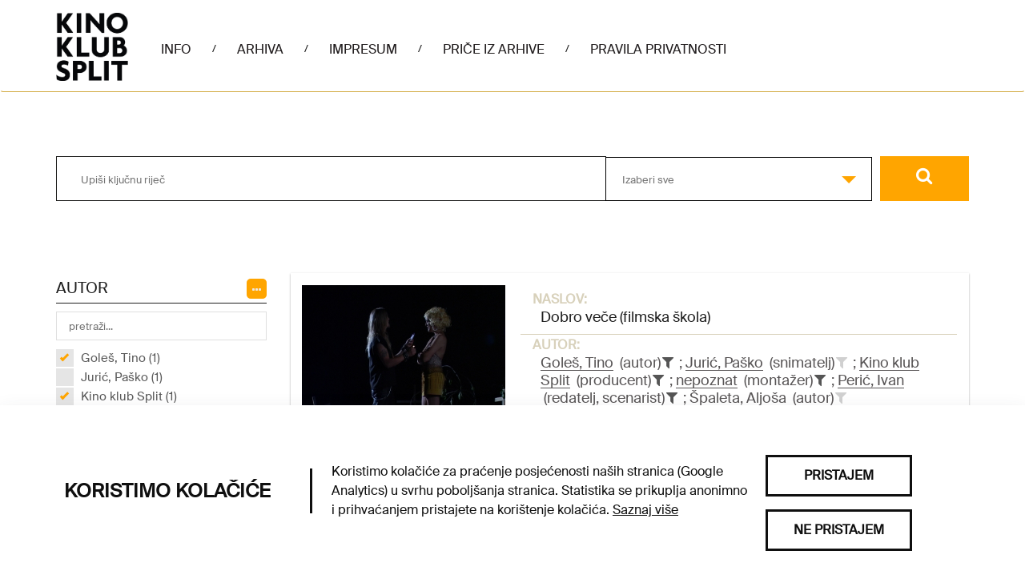

--- FILE ---
content_type: text/css
request_url: http://arhiva.kinoklubsplit.hr/ContentKKS/site.css
body_size: 33815
content:
@font-face {
  font-family: "SuisseIntl";
  src: url("fonts/SuisseIntl-Regular-WebXL.eot");
  src: url("fonts/SuisseIntl-Regular-WebXL.eot?#iefix") format("embedded-opentype"), url("fonts/SuisseIntl-Regular-WebXL.woff") format("woff"), url("fonts/SuisseIntl-Regular-WebXL.ttf") format("truetype"), url("fonts/SuisseIntl-Regular-WebXL.svg#SuisseIntl-Regular-WebXL") format("svg");
  font-weight: normal;
  font-style: normal;
}
/*
//
// Reset bootstrap
// --------------------------------------------------
*/
html {
  font-size: 100%;
}
body {
  background-color: transparent;
  color: #1f1f1f;
  font-family: unset;
  font-size: 100%;
  font-family: "SuisseIntl", Arial, Helvetica, "sans-serif";
}
a:hover,
a:focus {
  color: #1f1f1f;
  text-decoration: none;
}
a:active,
a:hover {
  outline: 0 none;
}
a {
  color: #1f1f1f;
  text-decoration: none;
  cursor: pointer;
}
option {
  cursor: pointer;
}
.navbar {
  margin-bottom: 0;
  min-height: 0;
}
.navbar-default {
  background-color: transparent;
  border-color: transparent;
  border-width: 1px;
}
h1,
h2,
h3,
h4,
h5,
h6,
.h1,
.h2,
.h3,
.h4,
.h5,
.h6 {
  color: inherit;
  font-family: inherit;
  font-weight: 500;
  line-height: 1;
  margin: 0;
  font-size: 100%;
}
.navbar-right {
  margin-right: 0;
}
p {
  margin: 0;
}
.btn-sm,
.btn-group-sm > .btn {
  border-radius: 0;
  font-size: 100%;
  line-height: normal;
  padding: 0;
}
.btn-primary {
  background-color: transparent;
  border-color: transparent;
  color: #1f1f1f;
}
.btn {
  -moz-user-select: none;
  -ms-user-select: none;
  -webkit-user-select: none;
  user-select: none;
  background-image: none;
  border: 1px solid transparent;
  border-radius: 0;
  cursor: pointer;
  display: inline-block;
  font-size: 100%;
  font-weight: normal;
  line-height: normal;
  margin-bottom: 0;
  padding: 0;
  text-align: center;
  vertical-align: middle;
  white-space: nowrap;
}
.btn-primary:hover,
.btn-primary:focus,
.btn-primary.focus,
.btn-primary:active,
.btn-primary.active,
.open > .dropdown-toggle.btn-primary {
  background-color: transparent;
  border-color: transparent;
  color: inherit;
}
.btn:hover,
.btn:focus,
.btn.focus {
  color: inherit;
  text-decoration: none;
}
ul,
ol {
  list-style: outside none none;
  margin-bottom: 0;
  margin-top: 0;
}
.pagination {
  border-radius: 0;
  display: inline-block;
  margin: 0;
  padding-left: 0;
}
.pagination > li > a,
.pagination > li > span {
  background-color: transparent;
  border: 1px solid transparent;
  color: inherit;
  float: left;
  line-height: inherit;
  margin-left: 0;
  padding: 0;
  position: relative;
  text-decoration: none;
}
.pagination > li:first-child > a,
.pagination > li:first-child > span {
  border-bottom-left-radius: 0;
  border-top-left-radius: 0;
  margin-left: 0;
}
.pagination > li > a:hover,
.pagination > li > span:hover,
.pagination > li > a:focus,
.pagination > li > span:focus {
  background-color: transparent;
  border-color: transparent;
  color: inherit;
}
.form-control {
  background-color: transparent;
  background-image: none;
  border: 1px solid transparent;
  border-radius: 0;
  box-shadow: none;
  color: inherit;
  display: block;
  font-size: 100%;
  height: auto;
  line-height: inherit;
  padding: 0;
  -moz-transition: none;
  -o-transition: none;
  -webkit-transition: none;
  transition: none;
  width: 100%;
}
.form-control:focus {
  border-color: transparent;
  box-shadow: none;
  outline: 0 none;
}
.img-thumbnail {
  background-color: transparent;
  border: 1px solid transparent;
  border-radius: 0;
  line-height: inherit;
  max-width: 100%;
  padding: 0;
  -moz-transition: none;
  -o-transition: none;
  -webkit-transition: none;
  transition: none;
}
/*!
 *  Font Awesome 4.7.0 by @davegandy - http://fontawesome.io - @fontawesome
 *  License - http://fontawesome.io/license (Font: SIL OFL 1.1, CSS: MIT License)
 */
/* FONT PATH
 * -------------------------- */
@font-face {
  font-family: 'FontAwesome';
  src: url('fonts/fontawesome-webfont.eot?v=4.7.0');
  src: url('fonts/fontawesome-webfont.eot?#iefix&v=4.7.0') format('embedded-opentype'), url('fonts/fontawesome-webfont.woff2?v=4.7.0') format('woff2'), url('fonts/fontawesome-webfont.woff?v=4.7.0') format('woff'), url('fonts/fontawesome-webfont.ttf?v=4.7.0') format('truetype'), url('fonts/fontawesome-webfont.svg?v=4.7.0#fontawesomeregular') format('svg');
  font-weight: normal;
  font-style: normal;
}
.fa {
  display: inline-block;
  font: normal normal normal 14px/1 FontAwesome;
  font-size: inherit;
  text-rendering: auto;
  -webkit-font-smoothing: antialiased;
  -moz-osx-font-smoothing: grayscale;
}
/* makes the font 33% larger relative to the icon container */
.fa-lg {
  font-size: 1.33333333em;
  line-height: 0.75em;
  vertical-align: -15%;
}
.fa-2x {
  font-size: 2em;
}
.fa-3x {
  font-size: 3em;
}
.fa-4x {
  font-size: 4em;
}
.fa-5x {
  font-size: 5em;
}
.fa-fw {
  width: 1.28571429em;
  text-align: center;
}
.fa-ul {
  padding-left: 0;
  margin-left: 2.14285714em;
  list-style-type: none;
}
.fa-ul > li {
  position: relative;
}
.fa-li {
  position: absolute;
  left: -2.14285714em;
  width: 2.14285714em;
  top: 0.14285714em;
  text-align: center;
}
.fa-li.fa-lg {
  left: -1.85714286em;
}
.fa-border {
  padding: 0.2em 0.25em 0.15em;
  border: solid 0.08em #eee;
  border-radius: 0.1em;
}
.fa-pull-left {
  float: left;
}
.fa-pull-right {
  float: right;
}
.fa.fa-pull-left {
  margin-right: 0.3em;
}
.fa.fa-pull-right {
  margin-left: 0.3em;
}
/* Deprecated as of 4.4.0 */
.pull-right {
  float: right;
}
.pull-left {
  float: left;
}
.fa.pull-left {
  margin-right: 0.3em;
}
.fa.pull-right {
  margin-left: 0.3em;
}
.fa-spin {
  -webkit-animation: fa-spin 2s infinite linear;
  animation: fa-spin 2s infinite linear;
}
.fa-pulse {
  -webkit-animation: fa-spin 1s infinite steps(8);
  animation: fa-spin 1s infinite steps(8);
}
@-webkit-keyframes fa-spin {
  0% {
    -webkit-transform: rotate(0deg);
    transform: rotate(0deg);
  }
  100% {
    -webkit-transform: rotate(359deg);
    transform: rotate(359deg);
  }
}
@keyframes fa-spin {
  0% {
    -webkit-transform: rotate(0deg);
    transform: rotate(0deg);
  }
  100% {
    -webkit-transform: rotate(359deg);
    transform: rotate(359deg);
  }
}
.fa-rotate-90 {
  -ms-filter: "progid:DXImageTransform.Microsoft.BasicImage(rotation=1)";
  -webkit-transform: rotate(90deg);
  -ms-transform: rotate(90deg);
  transform: rotate(90deg);
}
.fa-rotate-180 {
  -ms-filter: "progid:DXImageTransform.Microsoft.BasicImage(rotation=2)";
  -webkit-transform: rotate(180deg);
  -ms-transform: rotate(180deg);
  transform: rotate(180deg);
}
.fa-rotate-270 {
  -ms-filter: "progid:DXImageTransform.Microsoft.BasicImage(rotation=3)";
  -webkit-transform: rotate(270deg);
  -ms-transform: rotate(270deg);
  transform: rotate(270deg);
}
.fa-flip-horizontal {
  -ms-filter: "progid:DXImageTransform.Microsoft.BasicImage(rotation=0, mirror=1)";
  -webkit-transform: scale(-1, 1);
  -ms-transform: scale(-1, 1);
  transform: scale(-1, 1);
}
.fa-flip-vertical {
  -ms-filter: "progid:DXImageTransform.Microsoft.BasicImage(rotation=2, mirror=1)";
  -webkit-transform: scale(1, -1);
  -ms-transform: scale(1, -1);
  transform: scale(1, -1);
}
:root .fa-rotate-90,
:root .fa-rotate-180,
:root .fa-rotate-270,
:root .fa-flip-horizontal,
:root .fa-flip-vertical {
  filter: none;
}
.fa-stack {
  position: relative;
  display: inline-block;
  width: 2em;
  height: 2em;
  line-height: 2em;
  vertical-align: middle;
}
.fa-stack-1x,
.fa-stack-2x {
  position: absolute;
  left: 0;
  width: 100%;
  text-align: center;
}
.fa-stack-1x {
  line-height: inherit;
}
.fa-stack-2x {
  font-size: 2em;
}
.fa-inverse {
  color: #fff;
}
/* Font Awesome uses the Unicode Private Use Area (PUA) to ensure screen
   readers do not read off random characters that represent icons */
.fa-glass:before {
  content: "\f000";
}
.fa-music:before {
  content: "\f001";
}
.fa-search:before {
  content: "\f002";
}
.fa-envelope-o:before {
  content: "\f003";
}
.fa-heart:before {
  content: "\f004";
}
.fa-star:before {
  content: "\f005";
}
.fa-star-o:before {
  content: "\f006";
}
.fa-user:before {
  content: "\f007";
}
.fa-film:before {
  content: "\f008";
}
.fa-th-large:before {
  content: "\f009";
}
.fa-th:before {
  content: "\f00a";
}
.fa-th-list:before {
  content: "\f00b";
}
.fa-check:before {
  content: "\f00c";
}
.fa-remove:before,
.fa-close:before,
.fa-times:before {
  content: "\f00d";
}
.fa-search-plus:before {
  content: "\f00e";
}
.fa-search-minus:before {
  content: "\f010";
}
.fa-power-off:before {
  content: "\f011";
}
.fa-signal:before {
  content: "\f012";
}
.fa-gear:before,
.fa-cog:before {
  content: "\f013";
}
.fa-trash-o:before {
  content: "\f014";
}
.fa-home:before {
  content: "\f015";
}
.fa-file-o:before {
  content: "\f016";
}
.fa-clock-o:before {
  content: "\f017";
}
.fa-road:before {
  content: "\f018";
}
.fa-download:before {
  content: "\f019";
}
.fa-arrow-circle-o-down:before {
  content: "\f01a";
}
.fa-arrow-circle-o-up:before {
  content: "\f01b";
}
.fa-inbox:before {
  content: "\f01c";
}
.fa-play-circle-o:before {
  content: "\f01d";
}
.fa-rotate-right:before,
.fa-repeat:before {
  content: "\f01e";
}
.fa-refresh:before {
  content: "\f021";
}
.fa-list-alt:before {
  content: "\f022";
}
.fa-lock:before {
  content: "\f023";
}
.fa-flag:before {
  content: "\f024";
}
.fa-headphones:before {
  content: "\f025";
}
.fa-volume-off:before {
  content: "\f026";
}
.fa-volume-down:before {
  content: "\f027";
}
.fa-volume-up:before {
  content: "\f028";
}
.fa-qrcode:before {
  content: "\f029";
}
.fa-barcode:before {
  content: "\f02a";
}
.fa-tag:before {
  content: "\f02b";
}
.fa-tags:before {
  content: "\f02c";
}
.fa-book:before {
  content: "\f02d";
}
.fa-bookmark:before {
  content: "\f02e";
}
.fa-print:before {
  content: "\f02f";
}
.fa-camera:before {
  content: "\f030";
}
.fa-font:before {
  content: "\f031";
}
.fa-bold:before {
  content: "\f032";
}
.fa-italic:before {
  content: "\f033";
}
.fa-text-height:before {
  content: "\f034";
}
.fa-text-width:before {
  content: "\f035";
}
.fa-align-left:before {
  content: "\f036";
}
.fa-align-center:before {
  content: "\f037";
}
.fa-align-right:before {
  content: "\f038";
}
.fa-align-justify:before {
  content: "\f039";
}
.fa-list:before {
  content: "\f03a";
}
.fa-dedent:before,
.fa-outdent:before {
  content: "\f03b";
}
.fa-indent:before {
  content: "\f03c";
}
.fa-video-camera:before {
  content: "\f03d";
}
.fa-photo:before,
.fa-image:before,
.fa-picture-o:before {
  content: "\f03e";
}
.fa-pencil:before {
  content: "\f040";
}
.fa-map-marker:before {
  content: "\f041";
}
.fa-adjust:before {
  content: "\f042";
}
.fa-tint:before {
  content: "\f043";
}
.fa-edit:before,
.fa-pencil-square-o:before {
  content: "\f044";
}
.fa-share-square-o:before {
  content: "\f045";
}
.fa-check-square-o:before {
  content: "\f046";
}
.fa-arrows:before {
  content: "\f047";
}
.fa-step-backward:before {
  content: "\f048";
}
.fa-fast-backward:before {
  content: "\f049";
}
.fa-backward:before {
  content: "\f04a";
}
.fa-play:before {
  content: "\f04b";
}
.fa-pause:before {
  content: "\f04c";
}
.fa-stop:before {
  content: "\f04d";
}
.fa-forward:before {
  content: "\f04e";
}
.fa-fast-forward:before {
  content: "\f050";
}
.fa-step-forward:before {
  content: "\f051";
}
.fa-eject:before {
  content: "\f052";
}
.fa-chevron-left:before {
  content: "\f053";
}
.fa-chevron-right:before {
  content: "\f054";
}
.fa-plus-circle:before {
  content: "\f055";
}
.fa-minus-circle:before {
  content: "\f056";
}
.fa-times-circle:before {
  content: "\f057";
}
.fa-check-circle:before {
  content: "\f058";
}
.fa-question-circle:before {
  content: "\f059";
}
.fa-info-circle:before {
  content: "\f05a";
}
.fa-crosshairs:before {
  content: "\f05b";
}
.fa-times-circle-o:before {
  content: "\f05c";
}
.fa-check-circle-o:before {
  content: "\f05d";
}
.fa-ban:before {
  content: "\f05e";
}
.fa-arrow-left:before {
  content: "\f060";
}
.fa-arrow-right:before {
  content: "\f061";
}
.fa-arrow-up:before {
  content: "\f062";
}
.fa-arrow-down:before {
  content: "\f063";
}
.fa-mail-forward:before,
.fa-share:before {
  content: "\f064";
}
.fa-expand:before {
  content: "\f065";
}
.fa-compress:before {
  content: "\f066";
}
.fa-plus:before {
  content: "\f067";
}
.fa-minus:before {
  content: "\f068";
}
.fa-asterisk:before {
  content: "\f069";
}
.fa-exclamation-circle:before {
  content: "\f06a";
}
.fa-gift:before {
  content: "\f06b";
}
.fa-leaf:before {
  content: "\f06c";
}
.fa-fire:before {
  content: "\f06d";
}
.fa-eye:before {
  content: "\f06e";
}
.fa-eye-slash:before {
  content: "\f070";
}
.fa-warning:before,
.fa-exclamation-triangle:before {
  content: "\f071";
}
.fa-plane:before {
  content: "\f072";
}
.fa-calendar:before {
  content: "\f073";
}
.fa-random:before {
  content: "\f074";
}
.fa-comment:before {
  content: "\f075";
}
.fa-magnet:before {
  content: "\f076";
}
.fa-chevron-up:before {
  content: "\f077";
}
.fa-chevron-down:before {
  content: "\f078";
}
.fa-retweet:before {
  content: "\f079";
}
.fa-shopping-cart:before {
  content: "\f07a";
}
.fa-folder:before {
  content: "\f07b";
}
.fa-folder-open:before {
  content: "\f07c";
}
.fa-arrows-v:before {
  content: "\f07d";
}
.fa-arrows-h:before {
  content: "\f07e";
}
.fa-bar-chart-o:before,
.fa-bar-chart:before {
  content: "\f080";
}
.fa-twitter-square:before {
  content: "\f081";
}
.fa-facebook-square:before {
  content: "\f082";
}
.fa-camera-retro:before {
  content: "\f083";
}
.fa-key:before {
  content: "\f084";
}
.fa-gears:before,
.fa-cogs:before {
  content: "\f085";
}
.fa-comments:before {
  content: "\f086";
}
.fa-thumbs-o-up:before {
  content: "\f087";
}
.fa-thumbs-o-down:before {
  content: "\f088";
}
.fa-star-half:before {
  content: "\f089";
}
.fa-heart-o:before {
  content: "\f08a";
}
.fa-sign-out:before {
  content: "\f08b";
}
.fa-linkedin-square:before {
  content: "\f08c";
}
.fa-thumb-tack:before {
  content: "\f08d";
}
.fa-external-link:before {
  content: "\f08e";
}
.fa-sign-in:before {
  content: "\f090";
}
.fa-trophy:before {
  content: "\f091";
}
.fa-github-square:before {
  content: "\f092";
}
.fa-upload:before {
  content: "\f093";
}
.fa-lemon-o:before {
  content: "\f094";
}
.fa-phone:before {
  content: "\f095";
}
.fa-square-o:before {
  content: "\f096";
}
.fa-bookmark-o:before {
  content: "\f097";
}
.fa-phone-square:before {
  content: "\f098";
}
.fa-twitter:before {
  content: "\f099";
}
.fa-facebook-f:before,
.fa-facebook:before {
  content: "\f09a";
}
.fa-github:before {
  content: "\f09b";
}
.fa-unlock:before {
  content: "\f09c";
}
.fa-credit-card:before {
  content: "\f09d";
}
.fa-feed:before,
.fa-rss:before {
  content: "\f09e";
}
.fa-hdd-o:before {
  content: "\f0a0";
}
.fa-bullhorn:before {
  content: "\f0a1";
}
.fa-bell:before {
  content: "\f0f3";
}
.fa-certificate:before {
  content: "\f0a3";
}
.fa-hand-o-right:before {
  content: "\f0a4";
}
.fa-hand-o-left:before {
  content: "\f0a5";
}
.fa-hand-o-up:before {
  content: "\f0a6";
}
.fa-hand-o-down:before {
  content: "\f0a7";
}
.fa-arrow-circle-left:before {
  content: "\f0a8";
}
.fa-arrow-circle-right:before {
  content: "\f0a9";
}
.fa-arrow-circle-up:before {
  content: "\f0aa";
}
.fa-arrow-circle-down:before {
  content: "\f0ab";
}
.fa-globe:before {
  content: "\f0ac";
}
.fa-wrench:before {
  content: "\f0ad";
}
.fa-tasks:before {
  content: "\f0ae";
}
.fa-filter:before {
  content: "\f0b0";
}
.fa-briefcase:before {
  content: "\f0b1";
}
.fa-arrows-alt:before {
  content: "\f0b2";
}
.fa-group:before,
.fa-users:before {
  content: "\f0c0";
}
.fa-chain:before,
.fa-link:before {
  content: "\f0c1";
}
.fa-cloud:before {
  content: "\f0c2";
}
.fa-flask:before {
  content: "\f0c3";
}
.fa-cut:before,
.fa-scissors:before {
  content: "\f0c4";
}
.fa-copy:before,
.fa-files-o:before {
  content: "\f0c5";
}
.fa-paperclip:before {
  content: "\f0c6";
}
.fa-save:before,
.fa-floppy-o:before {
  content: "\f0c7";
}
.fa-square:before {
  content: "\f0c8";
}
.fa-navicon:before,
.fa-reorder:before,
.fa-bars:before {
  content: "\f0c9";
}
.fa-list-ul:before {
  content: "\f0ca";
}
.fa-list-ol:before {
  content: "\f0cb";
}
.fa-strikethrough:before {
  content: "\f0cc";
}
.fa-underline:before {
  content: "\f0cd";
}
.fa-table:before {
  content: "\f0ce";
}
.fa-magic:before {
  content: "\f0d0";
}
.fa-truck:before {
  content: "\f0d1";
}
.fa-pinterest:before {
  content: "\f0d2";
}
.fa-pinterest-square:before {
  content: "\f0d3";
}
.fa-google-plus-square:before {
  content: "\f0d4";
}
.fa-google-plus:before {
  content: "\f0d5";
}
.fa-money:before {
  content: "\f0d6";
}
.fa-caret-down:before {
  content: "\f0d7";
}
.fa-caret-up:before {
  content: "\f0d8";
}
.fa-caret-left:before {
  content: "\f0d9";
}
.fa-caret-right:before {
  content: "\f0da";
}
.fa-columns:before {
  content: "\f0db";
}
.fa-unsorted:before,
.fa-sort:before {
  content: "\f0dc";
}
.fa-sort-down:before,
.fa-sort-desc:before {
  content: "\f0dd";
}
.fa-sort-up:before,
.fa-sort-asc:before {
  content: "\f0de";
}
.fa-envelope:before {
  content: "\f0e0";
}
.fa-linkedin:before {
  content: "\f0e1";
}
.fa-rotate-left:before,
.fa-undo:before {
  content: "\f0e2";
}
.fa-legal:before,
.fa-gavel:before {
  content: "\f0e3";
}
.fa-dashboard:before,
.fa-tachometer:before {
  content: "\f0e4";
}
.fa-comment-o:before {
  content: "\f0e5";
}
.fa-comments-o:before {
  content: "\f0e6";
}
.fa-flash:before,
.fa-bolt:before {
  content: "\f0e7";
}
.fa-sitemap:before {
  content: "\f0e8";
}
.fa-umbrella:before {
  content: "\f0e9";
}
.fa-paste:before,
.fa-clipboard:before {
  content: "\f0ea";
}
.fa-lightbulb-o:before {
  content: "\f0eb";
}
.fa-exchange:before {
  content: "\f0ec";
}
.fa-cloud-download:before {
  content: "\f0ed";
}
.fa-cloud-upload:before {
  content: "\f0ee";
}
.fa-user-md:before {
  content: "\f0f0";
}
.fa-stethoscope:before {
  content: "\f0f1";
}
.fa-suitcase:before {
  content: "\f0f2";
}
.fa-bell-o:before {
  content: "\f0a2";
}
.fa-coffee:before {
  content: "\f0f4";
}
.fa-cutlery:before {
  content: "\f0f5";
}
.fa-file-text-o:before {
  content: "\f0f6";
}
.fa-building-o:before {
  content: "\f0f7";
}
.fa-hospital-o:before {
  content: "\f0f8";
}
.fa-ambulance:before {
  content: "\f0f9";
}
.fa-medkit:before {
  content: "\f0fa";
}
.fa-fighter-jet:before {
  content: "\f0fb";
}
.fa-beer:before {
  content: "\f0fc";
}
.fa-h-square:before {
  content: "\f0fd";
}
.fa-plus-square:before {
  content: "\f0fe";
}
.fa-angle-double-left:before {
  content: "\f100";
}
.fa-angle-double-right:before {
  content: "\f101";
}
.fa-angle-double-up:before {
  content: "\f102";
}
.fa-angle-double-down:before {
  content: "\f103";
}
.fa-angle-left:before {
  content: "\f104";
}
.fa-angle-right:before {
  content: "\f105";
}
.fa-angle-up:before {
  content: "\f106";
}
.fa-angle-down:before {
  content: "\f107";
}
.fa-desktop:before {
  content: "\f108";
}
.fa-laptop:before {
  content: "\f109";
}
.fa-tablet:before {
  content: "\f10a";
}
.fa-mobile-phone:before,
.fa-mobile:before {
  content: "\f10b";
}
.fa-circle-o:before {
  content: "\f10c";
}
.fa-quote-left:before {
  content: "\f10d";
}
.fa-quote-right:before {
  content: "\f10e";
}
.fa-spinner:before {
  content: "\f110";
}
.fa-circle:before {
  content: "\f111";
}
.fa-mail-reply:before,
.fa-reply:before {
  content: "\f112";
}
.fa-github-alt:before {
  content: "\f113";
}
.fa-folder-o:before {
  content: "\f114";
}
.fa-folder-open-o:before {
  content: "\f115";
}
.fa-smile-o:before {
  content: "\f118";
}
.fa-frown-o:before {
  content: "\f119";
}
.fa-meh-o:before {
  content: "\f11a";
}
.fa-gamepad:before {
  content: "\f11b";
}
.fa-keyboard-o:before {
  content: "\f11c";
}
.fa-flag-o:before {
  content: "\f11d";
}
.fa-flag-checkered:before {
  content: "\f11e";
}
.fa-terminal:before {
  content: "\f120";
}
.fa-code:before {
  content: "\f121";
}
.fa-mail-reply-all:before,
.fa-reply-all:before {
  content: "\f122";
}
.fa-star-half-empty:before,
.fa-star-half-full:before,
.fa-star-half-o:before {
  content: "\f123";
}
.fa-location-arrow:before {
  content: "\f124";
}
.fa-crop:before {
  content: "\f125";
}
.fa-code-fork:before {
  content: "\f126";
}
.fa-unlink:before,
.fa-chain-broken:before {
  content: "\f127";
}
.fa-question:before {
  content: "\f128";
}
.fa-info:before {
  content: "\f129";
}
.fa-exclamation:before {
  content: "\f12a";
}
.fa-superscript:before {
  content: "\f12b";
}
.fa-subscript:before {
  content: "\f12c";
}
.fa-eraser:before {
  content: "\f12d";
}
.fa-puzzle-piece:before {
  content: "\f12e";
}
.fa-microphone:before {
  content: "\f130";
}
.fa-microphone-slash:before {
  content: "\f131";
}
.fa-shield:before {
  content: "\f132";
}
.fa-calendar-o:before {
  content: "\f133";
}
.fa-fire-extinguisher:before {
  content: "\f134";
}
.fa-rocket:before {
  content: "\f135";
}
.fa-maxcdn:before {
  content: "\f136";
}
.fa-chevron-circle-left:before {
  content: "\f137";
}
.fa-chevron-circle-right:before {
  content: "\f138";
}
.fa-chevron-circle-up:before {
  content: "\f139";
}
.fa-chevron-circle-down:before {
  content: "\f13a";
}
.fa-html5:before {
  content: "\f13b";
}
.fa-css3:before {
  content: "\f13c";
}
.fa-anchor:before {
  content: "\f13d";
}
.fa-unlock-alt:before {
  content: "\f13e";
}
.fa-bullseye:before {
  content: "\f140";
}
.fa-ellipsis-h:before {
  content: "\f141";
}
.fa-ellipsis-v:before {
  content: "\f142";
}
.fa-rss-square:before {
  content: "\f143";
}
.fa-play-circle:before {
  content: "\f144";
}
.fa-ticket:before {
  content: "\f145";
}
.fa-minus-square:before {
  content: "\f146";
}
.fa-minus-square-o:before {
  content: "\f147";
}
.fa-level-up:before {
  content: "\f148";
}
.fa-level-down:before {
  content: "\f149";
}
.fa-check-square:before {
  content: "\f14a";
}
.fa-pencil-square:before {
  content: "\f14b";
}
.fa-external-link-square:before {
  content: "\f14c";
}
.fa-share-square:before {
  content: "\f14d";
}
.fa-compass:before {
  content: "\f14e";
}
.fa-toggle-down:before,
.fa-caret-square-o-down:before {
  content: "\f150";
}
.fa-toggle-up:before,
.fa-caret-square-o-up:before {
  content: "\f151";
}
.fa-toggle-right:before,
.fa-caret-square-o-right:before {
  content: "\f152";
}
.fa-euro:before,
.fa-eur:before {
  content: "\f153";
}
.fa-gbp:before {
  content: "\f154";
}
.fa-dollar:before,
.fa-usd:before {
  content: "\f155";
}
.fa-rupee:before,
.fa-inr:before {
  content: "\f156";
}
.fa-cny:before,
.fa-rmb:before,
.fa-yen:before,
.fa-jpy:before {
  content: "\f157";
}
.fa-ruble:before,
.fa-rouble:before,
.fa-rub:before {
  content: "\f158";
}
.fa-won:before,
.fa-krw:before {
  content: "\f159";
}
.fa-bitcoin:before,
.fa-btc:before {
  content: "\f15a";
}
.fa-file:before {
  content: "\f15b";
}
.fa-file-text:before {
  content: "\f15c";
}
.fa-sort-alpha-asc:before {
  content: "\f15d";
}
.fa-sort-alpha-desc:before {
  content: "\f15e";
}
.fa-sort-amount-asc:before {
  content: "\f160";
}
.fa-sort-amount-desc:before {
  content: "\f161";
}
.fa-sort-numeric-asc:before {
  content: "\f162";
}
.fa-sort-numeric-desc:before {
  content: "\f163";
}
.fa-thumbs-up:before {
  content: "\f164";
}
.fa-thumbs-down:before {
  content: "\f165";
}
.fa-youtube-square:before {
  content: "\f166";
}
.fa-youtube:before {
  content: "\f167";
}
.fa-xing:before {
  content: "\f168";
}
.fa-xing-square:before {
  content: "\f169";
}
.fa-youtube-play:before {
  content: "\f16a";
}
.fa-dropbox:before {
  content: "\f16b";
}
.fa-stack-overflow:before {
  content: "\f16c";
}
.fa-instagram:before {
  content: "\f16d";
}
.fa-flickr:before {
  content: "\f16e";
}
.fa-adn:before {
  content: "\f170";
}
.fa-bitbucket:before {
  content: "\f171";
}
.fa-bitbucket-square:before {
  content: "\f172";
}
.fa-tumblr:before {
  content: "\f173";
}
.fa-tumblr-square:before {
  content: "\f174";
}
.fa-long-arrow-down:before {
  content: "\f175";
}
.fa-long-arrow-up:before {
  content: "\f176";
}
.fa-long-arrow-left:before {
  content: "\f177";
}
.fa-long-arrow-right:before {
  content: "\f178";
}
.fa-apple:before {
  content: "\f179";
}
.fa-windows:before {
  content: "\f17a";
}
.fa-android:before {
  content: "\f17b";
}
.fa-linux:before {
  content: "\f17c";
}
.fa-dribbble:before {
  content: "\f17d";
}
.fa-skype:before {
  content: "\f17e";
}
.fa-foursquare:before {
  content: "\f180";
}
.fa-trello:before {
  content: "\f181";
}
.fa-female:before {
  content: "\f182";
}
.fa-male:before {
  content: "\f183";
}
.fa-gittip:before,
.fa-gratipay:before {
  content: "\f184";
}
.fa-sun-o:before {
  content: "\f185";
}
.fa-moon-o:before {
  content: "\f186";
}
.fa-archive:before {
  content: "\f187";
}
.fa-bug:before {
  content: "\f188";
}
.fa-vk:before {
  content: "\f189";
}
.fa-weibo:before {
  content: "\f18a";
}
.fa-renren:before {
  content: "\f18b";
}
.fa-pagelines:before {
  content: "\f18c";
}
.fa-stack-exchange:before {
  content: "\f18d";
}
.fa-arrow-circle-o-right:before {
  content: "\f18e";
}
.fa-arrow-circle-o-left:before {
  content: "\f190";
}
.fa-toggle-left:before,
.fa-caret-square-o-left:before {
  content: "\f191";
}
.fa-dot-circle-o:before {
  content: "\f192";
}
.fa-wheelchair:before {
  content: "\f193";
}
.fa-vimeo-square:before {
  content: "\f194";
}
.fa-turkish-lira:before,
.fa-try:before {
  content: "\f195";
}
.fa-plus-square-o:before {
  content: "\f196";
}
.fa-space-shuttle:before {
  content: "\f197";
}
.fa-slack:before {
  content: "\f198";
}
.fa-envelope-square:before {
  content: "\f199";
}
.fa-wordpress:before {
  content: "\f19a";
}
.fa-openid:before {
  content: "\f19b";
}
.fa-institution:before,
.fa-bank:before,
.fa-university:before {
  content: "\f19c";
}
.fa-mortar-board:before,
.fa-graduation-cap:before {
  content: "\f19d";
}
.fa-yahoo:before {
  content: "\f19e";
}
.fa-google:before {
  content: "\f1a0";
}
.fa-reddit:before {
  content: "\f1a1";
}
.fa-reddit-square:before {
  content: "\f1a2";
}
.fa-stumbleupon-circle:before {
  content: "\f1a3";
}
.fa-stumbleupon:before {
  content: "\f1a4";
}
.fa-delicious:before {
  content: "\f1a5";
}
.fa-digg:before {
  content: "\f1a6";
}
.fa-pied-piper-pp:before {
  content: "\f1a7";
}
.fa-pied-piper-alt:before {
  content: "\f1a8";
}
.fa-drupal:before {
  content: "\f1a9";
}
.fa-joomla:before {
  content: "\f1aa";
}
.fa-language:before {
  content: "\f1ab";
}
.fa-fax:before {
  content: "\f1ac";
}
.fa-building:before {
  content: "\f1ad";
}
.fa-child:before {
  content: "\f1ae";
}
.fa-paw:before {
  content: "\f1b0";
}
.fa-spoon:before {
  content: "\f1b1";
}
.fa-cube:before {
  content: "\f1b2";
}
.fa-cubes:before {
  content: "\f1b3";
}
.fa-behance:before {
  content: "\f1b4";
}
.fa-behance-square:before {
  content: "\f1b5";
}
.fa-steam:before {
  content: "\f1b6";
}
.fa-steam-square:before {
  content: "\f1b7";
}
.fa-recycle:before {
  content: "\f1b8";
}
.fa-automobile:before,
.fa-car:before {
  content: "\f1b9";
}
.fa-cab:before,
.fa-taxi:before {
  content: "\f1ba";
}
.fa-tree:before {
  content: "\f1bb";
}
.fa-spotify:before {
  content: "\f1bc";
}
.fa-deviantart:before {
  content: "\f1bd";
}
.fa-soundcloud:before {
  content: "\f1be";
}
.fa-database:before {
  content: "\f1c0";
}
.fa-file-pdf-o:before {
  content: "\f1c1";
}
.fa-file-word-o:before {
  content: "\f1c2";
}
.fa-file-excel-o:before {
  content: "\f1c3";
}
.fa-file-powerpoint-o:before {
  content: "\f1c4";
}
.fa-file-photo-o:before,
.fa-file-picture-o:before,
.fa-file-image-o:before {
  content: "\f1c5";
}
.fa-file-zip-o:before,
.fa-file-archive-o:before {
  content: "\f1c6";
}
.fa-file-sound-o:before,
.fa-file-audio-o:before {
  content: "\f1c7";
}
.fa-file-movie-o:before,
.fa-file-video-o:before {
  content: "\f1c8";
}
.fa-file-code-o:before {
  content: "\f1c9";
}
.fa-vine:before {
  content: "\f1ca";
}
.fa-codepen:before {
  content: "\f1cb";
}
.fa-jsfiddle:before {
  content: "\f1cc";
}
.fa-life-bouy:before,
.fa-life-buoy:before,
.fa-life-saver:before,
.fa-support:before,
.fa-life-ring:before {
  content: "\f1cd";
}
.fa-circle-o-notch:before {
  content: "\f1ce";
}
.fa-ra:before,
.fa-resistance:before,
.fa-rebel:before {
  content: "\f1d0";
}
.fa-ge:before,
.fa-empire:before {
  content: "\f1d1";
}
.fa-git-square:before {
  content: "\f1d2";
}
.fa-git:before {
  content: "\f1d3";
}
.fa-y-combinator-square:before,
.fa-yc-square:before,
.fa-hacker-news:before {
  content: "\f1d4";
}
.fa-tencent-weibo:before {
  content: "\f1d5";
}
.fa-qq:before {
  content: "\f1d6";
}
.fa-wechat:before,
.fa-weixin:before {
  content: "\f1d7";
}
.fa-send:before,
.fa-paper-plane:before {
  content: "\f1d8";
}
.fa-send-o:before,
.fa-paper-plane-o:before {
  content: "\f1d9";
}
.fa-history:before {
  content: "\f1da";
}
.fa-circle-thin:before {
  content: "\f1db";
}
.fa-header:before {
  content: "\f1dc";
}
.fa-paragraph:before {
  content: "\f1dd";
}
.fa-sliders:before {
  content: "\f1de";
}
.fa-share-alt:before {
  content: "\f1e0";
}
.fa-share-alt-square:before {
  content: "\f1e1";
}
.fa-bomb:before {
  content: "\f1e2";
}
.fa-soccer-ball-o:before,
.fa-futbol-o:before {
  content: "\f1e3";
}
.fa-tty:before {
  content: "\f1e4";
}
.fa-binoculars:before {
  content: "\f1e5";
}
.fa-plug:before {
  content: "\f1e6";
}
.fa-slideshare:before {
  content: "\f1e7";
}
.fa-twitch:before {
  content: "\f1e8";
}
.fa-yelp:before {
  content: "\f1e9";
}
.fa-newspaper-o:before {
  content: "\f1ea";
}
.fa-wifi:before {
  content: "\f1eb";
}
.fa-calculator:before {
  content: "\f1ec";
}
.fa-paypal:before {
  content: "\f1ed";
}
.fa-google-wallet:before {
  content: "\f1ee";
}
.fa-cc-visa:before {
  content: "\f1f0";
}
.fa-cc-mastercard:before {
  content: "\f1f1";
}
.fa-cc-discover:before {
  content: "\f1f2";
}
.fa-cc-amex:before {
  content: "\f1f3";
}
.fa-cc-paypal:before {
  content: "\f1f4";
}
.fa-cc-stripe:before {
  content: "\f1f5";
}
.fa-bell-slash:before {
  content: "\f1f6";
}
.fa-bell-slash-o:before {
  content: "\f1f7";
}
.fa-trash:before {
  content: "\f1f8";
}
.fa-copyright:before {
  content: "\f1f9";
}
.fa-at:before {
  content: "\f1fa";
}
.fa-eyedropper:before {
  content: "\f1fb";
}
.fa-paint-brush:before {
  content: "\f1fc";
}
.fa-birthday-cake:before {
  content: "\f1fd";
}
.fa-area-chart:before {
  content: "\f1fe";
}
.fa-pie-chart:before {
  content: "\f200";
}
.fa-line-chart:before {
  content: "\f201";
}
.fa-lastfm:before {
  content: "\f202";
}
.fa-lastfm-square:before {
  content: "\f203";
}
.fa-toggle-off:before {
  content: "\f204";
}
.fa-toggle-on:before {
  content: "\f205";
}
.fa-bicycle:before {
  content: "\f206";
}
.fa-bus:before {
  content: "\f207";
}
.fa-ioxhost:before {
  content: "\f208";
}
.fa-angellist:before {
  content: "\f209";
}
.fa-cc:before {
  content: "\f20a";
}
.fa-shekel:before,
.fa-sheqel:before,
.fa-ils:before {
  content: "\f20b";
}
.fa-meanpath:before {
  content: "\f20c";
}
.fa-buysellads:before {
  content: "\f20d";
}
.fa-connectdevelop:before {
  content: "\f20e";
}
.fa-dashcube:before {
  content: "\f210";
}
.fa-forumbee:before {
  content: "\f211";
}
.fa-leanpub:before {
  content: "\f212";
}
.fa-sellsy:before {
  content: "\f213";
}
.fa-shirtsinbulk:before {
  content: "\f214";
}
.fa-simplybuilt:before {
  content: "\f215";
}
.fa-skyatlas:before {
  content: "\f216";
}
.fa-cart-plus:before {
  content: "\f217";
}
.fa-cart-arrow-down:before {
  content: "\f218";
}
.fa-diamond:before {
  content: "\f219";
}
.fa-ship:before {
  content: "\f21a";
}
.fa-user-secret:before {
  content: "\f21b";
}
.fa-motorcycle:before {
  content: "\f21c";
}
.fa-street-view:before {
  content: "\f21d";
}
.fa-heartbeat:before {
  content: "\f21e";
}
.fa-venus:before {
  content: "\f221";
}
.fa-mars:before {
  content: "\f222";
}
.fa-mercury:before {
  content: "\f223";
}
.fa-intersex:before,
.fa-transgender:before {
  content: "\f224";
}
.fa-transgender-alt:before {
  content: "\f225";
}
.fa-venus-double:before {
  content: "\f226";
}
.fa-mars-double:before {
  content: "\f227";
}
.fa-venus-mars:before {
  content: "\f228";
}
.fa-mars-stroke:before {
  content: "\f229";
}
.fa-mars-stroke-v:before {
  content: "\f22a";
}
.fa-mars-stroke-h:before {
  content: "\f22b";
}
.fa-neuter:before {
  content: "\f22c";
}
.fa-genderless:before {
  content: "\f22d";
}
.fa-facebook-official:before {
  content: "\f230";
}
.fa-pinterest-p:before {
  content: "\f231";
}
.fa-whatsapp:before {
  content: "\f232";
}
.fa-server:before {
  content: "\f233";
}
.fa-user-plus:before {
  content: "\f234";
}
.fa-user-times:before {
  content: "\f235";
}
.fa-hotel:before,
.fa-bed:before {
  content: "\f236";
}
.fa-viacoin:before {
  content: "\f237";
}
.fa-train:before {
  content: "\f238";
}
.fa-subway:before {
  content: "\f239";
}
.fa-medium:before {
  content: "\f23a";
}
.fa-yc:before,
.fa-y-combinator:before {
  content: "\f23b";
}
.fa-optin-monster:before {
  content: "\f23c";
}
.fa-opencart:before {
  content: "\f23d";
}
.fa-expeditedssl:before {
  content: "\f23e";
}
.fa-battery-4:before,
.fa-battery:before,
.fa-battery-full:before {
  content: "\f240";
}
.fa-battery-3:before,
.fa-battery-three-quarters:before {
  content: "\f241";
}
.fa-battery-2:before,
.fa-battery-half:before {
  content: "\f242";
}
.fa-battery-1:before,
.fa-battery-quarter:before {
  content: "\f243";
}
.fa-battery-0:before,
.fa-battery-empty:before {
  content: "\f244";
}
.fa-mouse-pointer:before {
  content: "\f245";
}
.fa-i-cursor:before {
  content: "\f246";
}
.fa-object-group:before {
  content: "\f247";
}
.fa-object-ungroup:before {
  content: "\f248";
}
.fa-sticky-note:before {
  content: "\f249";
}
.fa-sticky-note-o:before {
  content: "\f24a";
}
.fa-cc-jcb:before {
  content: "\f24b";
}
.fa-cc-diners-club:before {
  content: "\f24c";
}
.fa-clone:before {
  content: "\f24d";
}
.fa-balance-scale:before {
  content: "\f24e";
}
.fa-hourglass-o:before {
  content: "\f250";
}
.fa-hourglass-1:before,
.fa-hourglass-start:before {
  content: "\f251";
}
.fa-hourglass-2:before,
.fa-hourglass-half:before {
  content: "\f252";
}
.fa-hourglass-3:before,
.fa-hourglass-end:before {
  content: "\f253";
}
.fa-hourglass:before {
  content: "\f254";
}
.fa-hand-grab-o:before,
.fa-hand-rock-o:before {
  content: "\f255";
}
.fa-hand-stop-o:before,
.fa-hand-paper-o:before {
  content: "\f256";
}
.fa-hand-scissors-o:before {
  content: "\f257";
}
.fa-hand-lizard-o:before {
  content: "\f258";
}
.fa-hand-spock-o:before {
  content: "\f259";
}
.fa-hand-pointer-o:before {
  content: "\f25a";
}
.fa-hand-peace-o:before {
  content: "\f25b";
}
.fa-trademark:before {
  content: "\f25c";
}
.fa-registered:before {
  content: "\f25d";
}
.fa-creative-commons:before {
  content: "\f25e";
}
.fa-gg:before {
  content: "\f260";
}
.fa-gg-circle:before {
  content: "\f261";
}
.fa-tripadvisor:before {
  content: "\f262";
}
.fa-odnoklassniki:before {
  content: "\f263";
}
.fa-odnoklassniki-square:before {
  content: "\f264";
}
.fa-get-pocket:before {
  content: "\f265";
}
.fa-wikipedia-w:before {
  content: "\f266";
}
.fa-safari:before {
  content: "\f267";
}
.fa-chrome:before {
  content: "\f268";
}
.fa-firefox:before {
  content: "\f269";
}
.fa-opera:before {
  content: "\f26a";
}
.fa-internet-explorer:before {
  content: "\f26b";
}
.fa-tv:before,
.fa-television:before {
  content: "\f26c";
}
.fa-contao:before {
  content: "\f26d";
}
.fa-500px:before {
  content: "\f26e";
}
.fa-amazon:before {
  content: "\f270";
}
.fa-calendar-plus-o:before {
  content: "\f271";
}
.fa-calendar-minus-o:before {
  content: "\f272";
}
.fa-calendar-times-o:before {
  content: "\f273";
}
.fa-calendar-check-o:before {
  content: "\f274";
}
.fa-industry:before {
  content: "\f275";
}
.fa-map-pin:before {
  content: "\f276";
}
.fa-map-signs:before {
  content: "\f277";
}
.fa-map-o:before {
  content: "\f278";
}
.fa-map:before {
  content: "\f279";
}
.fa-commenting:before {
  content: "\f27a";
}
.fa-commenting-o:before {
  content: "\f27b";
}
.fa-houzz:before {
  content: "\f27c";
}
.fa-vimeo:before {
  content: "\f27d";
}
.fa-black-tie:before {
  content: "\f27e";
}
.fa-fonticons:before {
  content: "\f280";
}
.fa-reddit-alien:before {
  content: "\f281";
}
.fa-edge:before {
  content: "\f282";
}
.fa-credit-card-alt:before {
  content: "\f283";
}
.fa-codiepie:before {
  content: "\f284";
}
.fa-modx:before {
  content: "\f285";
}
.fa-fort-awesome:before {
  content: "\f286";
}
.fa-usb:before {
  content: "\f287";
}
.fa-product-hunt:before {
  content: "\f288";
}
.fa-mixcloud:before {
  content: "\f289";
}
.fa-scribd:before {
  content: "\f28a";
}
.fa-pause-circle:before {
  content: "\f28b";
}
.fa-pause-circle-o:before {
  content: "\f28c";
}
.fa-stop-circle:before {
  content: "\f28d";
}
.fa-stop-circle-o:before {
  content: "\f28e";
}
.fa-shopping-bag:before {
  content: "\f290";
}
.fa-shopping-basket:before {
  content: "\f291";
}
.fa-hashtag:before {
  content: "\f292";
}
.fa-bluetooth:before {
  content: "\f293";
}
.fa-bluetooth-b:before {
  content: "\f294";
}
.fa-percent:before {
  content: "\f295";
}
.fa-gitlab:before {
  content: "\f296";
}
.fa-wpbeginner:before {
  content: "\f297";
}
.fa-wpforms:before {
  content: "\f298";
}
.fa-envira:before {
  content: "\f299";
}
.fa-universal-access:before {
  content: "\f29a";
}
.fa-wheelchair-alt:before {
  content: "\f29b";
}
.fa-question-circle-o:before {
  content: "\f29c";
}
.fa-blind:before {
  content: "\f29d";
}
.fa-audio-description:before {
  content: "\f29e";
}
.fa-volume-control-phone:before {
  content: "\f2a0";
}
.fa-braille:before {
  content: "\f2a1";
}
.fa-assistive-listening-systems:before {
  content: "\f2a2";
}
.fa-asl-interpreting:before,
.fa-american-sign-language-interpreting:before {
  content: "\f2a3";
}
.fa-deafness:before,
.fa-hard-of-hearing:before,
.fa-deaf:before {
  content: "\f2a4";
}
.fa-glide:before {
  content: "\f2a5";
}
.fa-glide-g:before {
  content: "\f2a6";
}
.fa-signing:before,
.fa-sign-language:before {
  content: "\f2a7";
}
.fa-low-vision:before {
  content: "\f2a8";
}
.fa-viadeo:before {
  content: "\f2a9";
}
.fa-viadeo-square:before {
  content: "\f2aa";
}
.fa-snapchat:before {
  content: "\f2ab";
}
.fa-snapchat-ghost:before {
  content: "\f2ac";
}
.fa-snapchat-square:before {
  content: "\f2ad";
}
.fa-pied-piper:before {
  content: "\f2ae";
}
.fa-first-order:before {
  content: "\f2b0";
}
.fa-yoast:before {
  content: "\f2b1";
}
.fa-themeisle:before {
  content: "\f2b2";
}
.fa-google-plus-circle:before,
.fa-google-plus-official:before {
  content: "\f2b3";
}
.fa-fa:before,
.fa-font-awesome:before {
  content: "\f2b4";
}
.fa-handshake-o:before {
  content: "\f2b5";
}
.fa-envelope-open:before {
  content: "\f2b6";
}
.fa-envelope-open-o:before {
  content: "\f2b7";
}
.fa-linode:before {
  content: "\f2b8";
}
.fa-address-book:before {
  content: "\f2b9";
}
.fa-address-book-o:before {
  content: "\f2ba";
}
.fa-vcard:before,
.fa-address-card:before {
  content: "\f2bb";
}
.fa-vcard-o:before,
.fa-address-card-o:before {
  content: "\f2bc";
}
.fa-user-circle:before {
  content: "\f2bd";
}
.fa-user-circle-o:before {
  content: "\f2be";
}
.fa-user-o:before {
  content: "\f2c0";
}
.fa-id-badge:before {
  content: "\f2c1";
}
.fa-drivers-license:before,
.fa-id-card:before {
  content: "\f2c2";
}
.fa-drivers-license-o:before,
.fa-id-card-o:before {
  content: "\f2c3";
}
.fa-quora:before {
  content: "\f2c4";
}
.fa-free-code-camp:before {
  content: "\f2c5";
}
.fa-telegram:before {
  content: "\f2c6";
}
.fa-thermometer-4:before,
.fa-thermometer:before,
.fa-thermometer-full:before {
  content: "\f2c7";
}
.fa-thermometer-3:before,
.fa-thermometer-three-quarters:before {
  content: "\f2c8";
}
.fa-thermometer-2:before,
.fa-thermometer-half:before {
  content: "\f2c9";
}
.fa-thermometer-1:before,
.fa-thermometer-quarter:before {
  content: "\f2ca";
}
.fa-thermometer-0:before,
.fa-thermometer-empty:before {
  content: "\f2cb";
}
.fa-shower:before {
  content: "\f2cc";
}
.fa-bathtub:before,
.fa-s15:before,
.fa-bath:before {
  content: "\f2cd";
}
.fa-podcast:before {
  content: "\f2ce";
}
.fa-window-maximize:before {
  content: "\f2d0";
}
.fa-window-minimize:before {
  content: "\f2d1";
}
.fa-window-restore:before {
  content: "\f2d2";
}
.fa-times-rectangle:before,
.fa-window-close:before {
  content: "\f2d3";
}
.fa-times-rectangle-o:before,
.fa-window-close-o:before {
  content: "\f2d4";
}
.fa-bandcamp:before {
  content: "\f2d5";
}
.fa-grav:before {
  content: "\f2d6";
}
.fa-etsy:before {
  content: "\f2d7";
}
.fa-imdb:before {
  content: "\f2d8";
}
.fa-ravelry:before {
  content: "\f2d9";
}
.fa-eercast:before {
  content: "\f2da";
}
.fa-microchip:before {
  content: "\f2db";
}
.fa-snowflake-o:before {
  content: "\f2dc";
}
.fa-superpowers:before {
  content: "\f2dd";
}
.fa-wpexplorer:before {
  content: "\f2de";
}
.fa-meetup:before {
  content: "\f2e0";
}
.sr-only {
  position: absolute;
  width: 1px;
  height: 1px;
  padding: 0;
  margin: -1px;
  overflow: hidden;
  clip: rect(0, 0, 0, 0);
  border: 0;
}
.sr-only-focusable:active,
.sr-only-focusable:focus {
  position: static;
  width: auto;
  height: auto;
  margin: 0;
  overflow: visible;
  clip: auto;
}
html,
body {
  width: 100%;
  height: 100%;
  font-size: 13px;
  line-height: 1.6;
  font-family: "SuisseIntl", Arial, Helvetica, "sans-serif";
  color: #1f1f1f;
}
body {
  padding-top: 115px;
}
a.link,
a.link:hover,
a.link:active {
  color: #ffa500;
  text-decoration: underline;
}
.container {
  position: relative;
}
.container.body-content {
  background-color: #fff;
}
.container.subPageContainer {
  margin-top: 30px;
}
.bg-dark {
  color: #fff;
  background-color: #222;
}
aside {
  padding: 50px 0;
}
aside h1 {
  margin: 0;
  font-size: 35px;
  font-weight: 100;
}
.bootstrap-tagsinput {
  background-color: #221e1e;
  border: 2px solid transparent;
  box-shadow: none;
  display: inline-block;
  padding: 0 8px;
  color: #d3d3d3;
  vertical-align: middle;
  border-radius: 4px;
  max-width: 100%;
  line-height: 22px;
  cursor: text;
  font-family: "SuisseIntl";
  font-size: 13px;
}
.bootstrap-tagsinput,
.input-group-lg > .form-control,
.input-group-lg > .input-group-addon,
.input-group-lg > .input-group-btn > .btn {
  height: auto;
  padding: 2px 8px;
  font-size: 13px;
  line-height: 1.3333333;
  border-radius: 4px;
  border: solid 2px transparent;
  box-shadow: none;
  text-align: left;
}
.btn-primary:hover,
.btn-primary:focus,
.btn-primary.focus,
.btn-primary:active,
.btn-primary.active,
.open > .dropdown-toggle.btn-primary {
  border-color: #176296;
  color: #fff;
  background-color: #176296;
}
.btn-primary {
  border-color: #ffa500;
  color: #fff;
  background-color: #ffa500;
  -webkit-transition: all 0.35s;
  -moz-transition: all 0.35s;
  -o-transition: all 0.35s;
  transition: all 0.35s;
}
.input-group-btn .btn.btn-primary {
  -webkit-transition: all 0.5s;
  -moz-transition: all 0.5s;
  -o-transition: all 0.5s;
  transition: all 0.5s;
  line-height: 6px !important;
  padding: 10px 36px;
}
.row.no-gutter {
  margin-left: 0;
  margin-right: 0;
}
.row.no-gutter > [class*='col-']:not(:first-child),
.row.no-gutter > [class*='col-']:not(:last-child) {
  padding-right: 0;
  padding-left: 0;
}
h1,
h2,
h3,
h4,
h5,
h6 {
  font-family: "SuisseIntl";
  font-weight: bold;
}
h1 {
  font-size: 48px;
  padding: 25px 0 27px 0;
  margin-bottom: 40px;
  font-size: 24px;
  text-transform: uppercase;
  font-weight: 900;
  text-align: center;
  position: relative;
  margin: 70px 0;
  padding: 0;
}
h1.CategoryHeader {
  text-align: center;
  color: #f60;
  color: #2c2929;
  text-transform: none;
}
h6 {
  font-size: 16px;
  text-transform: uppercase;
  margin: 0 0 20px 0;
}
h6.autor {
  text-transform: none;
  font-family: "SuisseIntl", Arial, Helvetica, "sans-serif";
  font-size: 14px;
  margin: 10px 0 20px 0;
}
h6.vrijeme {
  text-transform: none;
  font-family: "SuisseIntl", Arial, Helvetica, "sans-serif";
  font-size: 14px;
  margin: 10px 0 20px 0;
}
@media (min-width: 768px) {
  .row.equal {
    display: flex;
    -ms-flex-wrap: wrap;
    -webkit-flex-wrap: wrap;
    flex-wrap: wrap;
  }
}
/* add this for full height column content 
.equal > div[class*='col-'] {  
  display: flex;
  flex-direction: column;
}
*/
.actualItem {
  margin-bottom: 100px;
  display: flex;
  -ms-flex-wrap: wrap;
  -webkit-flex-wrap: wrap;
  flex-wrap: wrap;
}
.card {
  box-shadow: 0 1px 3px rgba(0, 0, 0, 0.12), 0 1px 2px rgba(0, 0, 0, 0.24);
  -moz-transition: box-shadow 0.25s;
  -o-transition: box-shadow 0.25s;
  -webkit-transition: box-shadow 0.25s;
  transition: box-shadow 0.25s;
  background-color: #fff;
  width: 100%;
}
.actualItem .card {
  box-shadow: none;
}
.actualItem .card:hover img.img-responsive {
  -moz-transform: none;
  -ms-transform: none;
  -o-transform: none;
  -webkit-transform: none;
  transform: none;
  -moz-transition: none;
  -o-transition: none;
  -webkit-transition: none;
  transition: none;
}
.card-content {
  padding: 20px 20px 5px 20px;
}
.card p {
  font-size: 13px;
  color: #666666;
  -ms-word-break: break-word;
  word-break: break-word;
}
.card-action {
  position: absolute;
  bottom: 0;
  left: 15px;
  right: 15px;
  padding: 20px;
}
.card-action a {
  color: #ababab;
  font-family: "SuisseIntl", Arial, Helvetica, "sans-serif";
  font-weight: bold;
  font-size: 11px;
  text-transform: uppercase;
  background-color: #ededed;
  padding: 5px 10px;
  letter-spacing: 0.3px;
  margin-right: 5px;
  -moz-transition: all 0.25s;
  -o-transition: all 0.25s;
  -webkit-transition: all 0.25s;
  transition: all 0.25s;
}
.row.actualItemHolder {
  margin-bottom: 30px;
}
.collectionItem .card {
  box-shadow: none;
  -moz-transition: none;
  -o-transition: none;
  -webkit-transition: none;
  transition: none;
  background-color: transparent;
  width: 100%;
}
.collectionItem .card-content {
  padding: 20px 0 44px 0;
}
.collectionItem .card h6 {
  font-size: 24px;
  margin: 25px 0 13px 0;
}
.collectionItem .card-action {
  padding: 0;
}
.collectionItem .card-action a {
  color: #fff;
  background-color: #ffa500;
  padding: 6px 30px;
}
.card:hover {
  color: white;
}
.collectionItem .card:hover {
  color: inherit;
  background-color: inherit;
}
.card:hover img.img-responsive {
  -moz-transform: scale(1.05);
  -ms-transform: scale(1.05);
  -o-transform: scale(1.05);
  -webkit-transform: scale(1.05);
  transform: scale(1.05);
  -moz-transition: all 0.25s;
  -o-transition: all 0.25s;
  -webkit-transition: all 0.25s;
  transition: all 0.25s;
}
.card:hover .card-image {
  overflow: hidden;
}
/*.card:hover a {
    color: white;
}*/
.collectionItem .card:hover a {
  color: inherit;
}
.card h6.autor {
  text-transform: none;
  font-family: "SuisseIntl", Arial, Helvetica, "sans-serif";
  font-size: 14px;
  margin: 10px 0 15px 0;
}
.card h6 {
  margin: 0 0 15px 0;
  line-height: 22px;
}
.card h6.vrijeme {
  text-transform: none;
  font-family: "SuisseIntl", Arial, Helvetica, "sans-serif";
  font-size: 14px;
  margin: 10px 0 15px 0;
}
.card:hover .card-action a {
  color: #ffa500;
}
.collectionItem .card:hover .card-action a {
  color: white;
}
.collectionItem .card-action a:hover {
  color: #fff;
  background-color: #ffa500;
  -moz-transition: all 0.25s;
  -o-transition: all 0.25s;
  -webkit-transition: all 0.25s;
  transition: all 0.25s;
  background-color: #cc8400;
}
.card-action a:hover {
  color: #ffa500;
  background-color: white;
  -moz-transition: all 0.25s;
  -o-transition: all 0.25s;
  -webkit-transition: all 0.25s;
  transition: all 0.25s;
}
.card:hover p {
  color: #e6e6e6;
}
.collectionItem .card:hover p {
  color: #666666;
}
/*header.loaded {
    animation: bouncebg 5s infinite ease;
}*/
/*header, .projectHeaderHolder {
    -moz-animation: bouncebg 35s infinite linear;
    -o-animation: bouncebg 35s infinite linear;
    -webkit-animation: bouncebg 35s infinite linear;
    animation: bouncebg 35s infinite linear;
}

@keyframes bouncebg {
    0%, 100% {
        background-position: 50% 50%;
    }

    33% {
        background-position: 50% 0;
    }

    66% {
        background-position: 50% 100%;
    }
}

@-webkit-keyframes bouncebg {
    0%, 100% {
        background-position: 50% 50%;
    }

    50% {
        background-position: 50% 100%;
    }
}

@-moz-keyframes bouncebg {
    0%, 100% {
        background-position: 50% 50%;
    }

    50% {
        background-position: 50% 100%;
    }
}*/
.container-fluid.footer {
  color: #231f20;
  font-size: 15px;
  padding: 0;
  margin-top: 90px;
  border-top: solid 1px #d2aa41;
  background-color: #fff;
}
.container-fluid.footer .container {
  color: #231f20;
  font-size: 15px;
  padding: 0;
}
.logo {
  float: left;
}
.navbar-inverse .navbar-toggle .icon-bar {
  background-color: #787878;
}
.languageHolder.subPage > a,
.languageHolder.subPage > span {
  line-height: 83px;
}
.bodySubPage {
  padding-top: 91px;
}
.languageHolder {
  position: absolute;
  top: 10px;
  right: 0;
  display: none;
}
.languageHolder > a,
.languageHolder > span {
  font-family: "SuisseIntl", Arial, Helvetica, "sans-serif";
  font-weight: 300;
  font-size: 14px;
  letter-spacing: 0;
  text-transform: uppercase;
  padding-top: 0;
  padding-bottom: 0;
  line-height: 14px;
  margin: 0;
  border: solid 1px transparent;
  padding: 0px 3px 0;
  color: #000;
  margin-left: 0;
  display: block;
  float: left;
}
i.fa.fa-search {
  font-size: 1.7em;
  line-height: 1.5em;
}
footer p {
  font-size: 15px;
  font-weight: 100;
  padding-top: 60px;
  min-height: 1px;
}
.footerMenu {
  float: right;
  line-height: 48px;
  font-size: 15px;
  padding: 0;
}
.footerMenu li {
  float: left;
  border-bottom: solid 5px transparent;
}
.footerMenu li a {
  color: #231f20;
  padding: 0 2px;
}
.footerMenu li.selected a,
.footerMenu li:hover a {
  color: #ffa500;
}
.footerMenu li.listDivider:hover {
  border-bottom: none;
}
li.listDivider {
  padding: 0 15px;
}
span.pageTitleHighlight {
  font-weight: bold;
  color: #ffa500;
}
.odjeliRow {
  margin: 0;
}
.odjeliContainer {
  width: 100%;
}
.odjeliTitle {
  background-color: #252525;
  padding: 0;
  height: 92px;
  line-height: 92px;
  padding-left: 55px;
  color: #fff;
  font-size: 20px;
  position: relative;
  cursor: pointer;
  border-bottom: solid 1px transparent;
  margin: 0;
}
.odjeliTitle:before {
  position: absolute;
  content: url('/ContentKKS/images/odjeliArrowRight.png');
  width: 13px;
  height: 13px;
  left: 21px;
  top: -1px;
}
.odjeliTitle.selected:before {
  content: url('/ContentKKS/images/odjeliArrowDown.png');
}
.odjeliTitle span.odjelImg {
  position: absolute;
  right: 0;
  height: 90px;
  width: 400px;
  z-index: 1;
}
.odjelTitle {
  z-index: 2;
  position: relative;
}
.odjeliGalleryContainer {
  display: none;
  overflow: hidden;
  background-color: #323232;
  padding: 45px 0;
  width: 100%;
  position: relative;
}
.odjeliTitle.selected + .odjeliGalleryContainer {
  display: block;
}
ul.odjeliGallery {
  margin: 0;
  padding: 0;
  float: left;
  width: 999999px;
}
ul.odjeliGallery li.odjeliGalleryItem {
  float: left;
  width: 179px;
  margin-left: 51px;
  margin-right: 0px;
}
span.odjeliGalleryItemImageHolder img {
  max-width: 100%;
  position: absolute;
  top: 50%;
  left: 50%;
  -moz-transform: translateX(-50%) translateY(-50%);
  -ms-transform: translateX(-50%) translateY(-50%);
  -o-transform: translateX(-50%) translateY(-50%);
  -webkit-transform: translateX(-50%) translateY(-50%);
  transform: translateX(-50%) translateY(-50%);
}
/*span.odjeliGalleryCollectionTitle {
    display: block;
    color:#fff;
    font-size:16px;
    text-transform:uppercase;
    line-height:19px;
    font-weight:bold;
}*/
span.odjeliGalleryCollectionTitle a,
span.odjeliGalleryCollectionTitle a:active,
span.odjeliGalleryCollectionTitle a:focus {
  display: block;
  color: #fff;
  font-size: 14px;
  line-height: 19px;
}
span.odjeliGalleryItemImageHolder {
  display: inline-block;
  width: 100%;
  text-align: center;
  vertical-align: middle;
  background-color: rgba(255, 255, 255, 0.1);
  margin-bottom: 7px;
  height: 137px;
  position: relative;
}
span.odjeliGalleryItemTitle {
  display: block;
  color: #cccccc;
  line-height: 20px;
  font-size: 14px;
}
.odjeliTitle.selected {
  border-bottom: solid 1px #5b5b5b;
}
span.galleryBack,
span.galleryFwd {
  position: absolute;
  display: none;
  top: 0;
  left: 0;
  bottom: 0;
  width: 51px;
  min-width: 50px;
  cursor: pointer;
  color: #ffa500;
  font-size: 6em;
  line-height: 100%;
}
span.galleryBack:hover,
span.galleryFwd:hover {
  background-color: rgba(0, 0, 0, 0.1);
}
span.galleryFwd {
  left: auto;
  right: 0;
}
span.galleryBack span.icon,
span.galleryFwd span.icon {
  position: absolute;
  top: 50%;
  -moz-transform: translateY(-50%);
  -ms-transform: translateY(-50%);
  -o-transform: translateY(-50%);
  -webkit-transform: translateY(-50%);
  transform: translateY(-50%);
  left: 0;
  font-size: 51px;
}
@media screen and (min-width: 1200px) {
  ul.odjeliGallery li.odjeliGalleryItem {
    margin-left: 46px;
  }
}
.leftMenuHolder {
  padding-left: 0;
}
.leftMenu {
  padding: 0;
}
.leftMenu .subMenu {
  display: none;
}
.leftMenu li a {
  border-left: solid 5px #fafafa;
}
.subMenu li a {
  border-left: solid 5px #fff;
}
.leftMenu li.selected > a,
.subMenu li.selected > a,
.leftMenu li > a:hover,
.subMenu li > a:hover {
  border-left: solid 5px #ffa500;
}
.leftMenu li.selected .subMenu {
  display: block;
  padding: 0;
  background-color: #fff;
}
.leftMenu a,
.leftMenu a:focus {
  background-color: #f7ecd5;
  line-height: 18px;
  padding-left: 19px;
  font-family: "SuisseIntl";
  font-weight: 700;
  font-size: 17px;
  display: block;
  text-transform: uppercase;
  margin-bottom: 1px;
  line-height: 20px;
  padding: 15px;
}
.leftMenu li.selected .subMenu a,
.leftMenu li.selected .subMenu a:focus {
  background-color: transparent;
  text-transform: none;
  font-weight: 400;
  color: #5a5a5a;
}
.SingleZbirkaHolderFullHorizontal {
  margin-top: 2em;
}
.SingleZbirkaHolder h1 {
  font-size: 36px;
  text-transform: uppercase;
  border-top: none;
  border-bottom: none;
  padding: 0 0 27px 0;
  margin-bottom: 0;
  margin-top: 70px 0 0 0;
}
.SingleZbirkaHolder h1.getsitecontrol-title {
  margin: 0;
}
.SingleZbirkaHolder p {
  margin-bottom: 40px;
}
.SingleZbirkaHolder ul {
  list-style: disc;
  font-size: 1.1em;
  color: #6d6b6b;
  margin: 0 0 40px;
}
.simplePageRow .textHolder a {
  border-bottom: solid 1px #ffa500;
}
.simplePageRow .textHolder a:hover {
  font-weight: 600;
}
.mainPageItemHolder .card-image {
  max-height: 295px;
  overflow: hidden;
}
.vrstaPublikacije .casopis,
.vrstaPublikacije .clanak {
  padding-left: 28px;
  position: relative;
}
.vrstaPublikacije .casopis:before {
  content: '';
  position: absolute;
  background-size: 23px;
  background-image: url('/ContentKKS/images/gradja/casopis.png');
  width: 23px;
  height: 23px;
  left: 0px;
  top: -1px;
}
.vrstaPublikacije .clanak:before {
  content: '';
  position: absolute;
  background-image: url('/ContentKKS/images/gradja/clanak.png');
  background-size: 23px;
  width: 23px;
  height: 23px;
  left: 0px;
  top: -1px;
}
.topTitle.casopis span,
.topTitle.clanak span {
  padding-left: 58px;
  position: relative;
}
.topTitle.casopis span:before {
  content: '';
  position: absolute;
  background-size: 49px;
  background-image: url(/ContentKKS/images/gradja/casopis.png);
  width: 49px;
  height: 49px;
  left: 0px;
  top: 0;
}
.topTitle.clanak span:before {
  content: '';
  position: absolute;
  background-image: url('/ContentKKS/images/gradja/clanak.png');
  background-size: 49px;
  width: 49px;
  height: 49px;
  left: 0px;
  top: 0;
}
.accordionTitle {
  padding: 30px 0 15px;
  font-weight: 300;
  font-size: 20px;
  text-transform: uppercase;
  border-bottom: solid 1px;
  display: block;
}
.accordionSubTitle {
  background-color: #f9f9f9;
  font-size: 18px;
  padding: 20px 15px;
  cursor: pointer;
}
.singleItemLengendHolder.singleItemLibraryLegendHolder {
  padding-bottom: 0;
}
.singleItemLengendHolder.singleItemLibraryLegendHolder h1.topTitle {
  padding-bottom: 0;
}
.singleItemTextHolder {
  padding-top: 20px;
}
a.articleLink {
  display: block;
  border-bottom: solid 1px;
  padding: 7px 15px;
  font-size: 16px;
}
a.articleLink:hover,
a.articleLink:active {
  background-color: #f9f9f9;
}
.popisCasopisa {
  display: none;
}
.DataHolderImage,
.DataHolderTekst {
  margin-top: 25px;
  margin-bottom: 25px;
}
a.opsirnije,
a.opsirnije:hover,
a.opsirnije:active {
  color: #ffa500;
  display: block;
  text-align: right;
}
a.vise,
a.vise:hover,
a.vise:active {
  color: #ffa500;
  display: block;
  text-align: right;
}
.DataHolder {
  border-bottom: solid 1px;
}
.moreTekst {
  display: none;
}
.singleItemLibraryHolder ul.gallery.showSmall {
  display: block;
  background: none;
  position: relative;
  top: auto;
  left: auto;
}
.LibraryImagesHolder {
  padding: 0;
  background: lightgray;
  overflow: hidden;
}
.LibraryImagesHolder ul.gallery li {
  text-align: center;
}
.libraryGalleryControls {
  height: 50px;
}
.libraryGalleryControls .col-sm-6 {
  padding: 0;
  text-align: center;
}
.libraryGalleryControls span.libraryGalleryBack {
  /* display: none; */
  position: relative;
  top: auto;
  right: auto;
  bottom: auto;
  width: auto;
  min-width: inherit;
  cursor: pointer;
  color: #ffa500;
  font-size: 50px;
  line-height: 100%;
  height: 50px;
  display: block;
}
.libraryGalleryControls span.libraryGalleryFwd {
  /* display: none; */
  position: relative;
  top: auto;
  right: auto;
  bottom: auto;
  width: auto;
  min-width: inherit;
  cursor: pointer;
  color: #ffa500;
  font-size: 50px;
  line-height: 100%;
  height: 50px;
  display: block;
}
.libraryGalleryControls span.icon {
  position: relative;
  top: auto;
  -moz-transform: none;
  -ms-transform: none;
  -o-transform: none;
  -webkit-transform: none;
  transform: none;
  left: auto;
  height: 50px;
  line-height: 50px;
}
.libraryGalleryControls span.libraryGalleryFwd:hover,
.libraryGalleryControls span.libraryGalleryBack:hover {
  background: #ffa500;
  color: #1f1f1f;
}
img.libraryNoImage {
  margin: 70px;
  width: 50px;
}
.ChildPublicationsHolder h2 {
  padding: 7px 15px 0;
}
.dot {
  height: 13px;
  width: 13px;
  background-color: #bbb;
  border-radius: 50%;
  display: inline-block;
  margin-right: 15px;
  margin-bottom: -1px;
  margin-left: 15px;
}
/*the container must be positioned relative:*/
.custom-select {
  position: relative;
  margin-left: -1px;
  font-size: 18px;
  font-family: "SuisseIntl";
  color: #555;
  padding: 0;
}
.custom-select select {
  display: none;
  /*hide original SELECT element:*/
}
.select-selected {
  background-color: #fff;
}
/*style the arrow inside the select element:*/
.select-selected:after {
  position: absolute;
  content: "";
  top: 24px;
  right: 20px;
  width: 0;
  height: 0;
  border: 9px solid transparent;
  border-color: #ffa500 transparent transparent transparent;
}
/*point the arrow upwards when the select box is open (active):*/
.select-selected.select-arrow-active:after {
  border-color: transparent transparent #fff transparent;
  top: 7px;
}
/*style the items (options), including the selected item:*/
.select-items div,
.select-selected {
  color: #757575;
  padding: 18px 0 15px 20px;
  border: 1px solid black;
  cursor: pointer;
  margin-top: 0px;
  text-align: left;
  font-size: 13px;
}
.select-items div {
  margin-top: -1px;
}
/*style items (options):*/
.select-items {
  position: absolute;
  background-color: #fff;
  top: 100%;
  left: 0;
  right: 0;
  z-index: 99;
}
/*hide the items when the select box is closed:*/
.select-hide {
  display: none;
}
.select-items div:hover,
.same-as-selected {
  background-color: rgba(0, 0, 0, 0.1);
}
.advSearchButton {
  text-align: right;
  display: block;
  /* padding: 5px 0 0; */
  /* border: solid 1px; */
  margin-bottom: 4px;
  cursor: pointer;
  font-size: 15px;
  float: right;
}
.advSearchButton:hover {
  color: #ffa500;
}
/*.actualItem {
    padding-right: 50px;
    padding-left: 0;
}

.actualItem:nth-child(2) {
    padding-left: 50px;
    padding-right: 0;
}*/
/*.actualItem .card-content {
    min-height:210px;
}*/
.noResultsHolder h4 {
  margin-bottom: 250px;
}
.row.blackFooter {
  background-color: black;
  margin: 0;
  height: 51px;
}
.copy {
  line-height: 48px;
  padding-left: 40px;
  color: #fff;
}
.mainPageHolder .row.equal {
  margin: 0;
}
.row.actualItemHolder.mainPageHolder {
  margin-bottom: 0;
}
p.rights {
  text-align: center;
  color: #1f1f1f;
  line-height: 12px;
  font-size: 13px;
  margin-bottom: 5px;
}
.blackFooter .menuHolder > .icon {
  float: right;
  font-size: 25px;
  line-height: 56px;
  margin-left: 20px;
}
#refinersModal .lokalitetiTags {
  -webkit-columns: 3 100px;
  -moz-columns: 3 100px;
  columns: 3 100px;
  -moz-column-fill: balance;
  column-fill: balance;
}
#refinersModal .lokalitetItem:hover {
  background-color: #e5edf8;
}
#refinersModal .lokalitetItem a {
  max-height: 24px;
  font-size: 15px;
  line-height: 24px;
}
#refinersModal .lokalitetItem span {
  color: #ffa500;
}
#refinersModal input.fineTuneRefiner {
  height: 40px;
}
#refinersModal .lokalitetItem:hover span {
  color: #e69500;
}
/*#refinersModal .modal-header {
    font-size: 25px;
    text-align: center;
    padding-bottom: 10px;
}*/
#refinersModal .modal-header {
  font-size: 25px;
  text-align: center;
  padding-bottom: 10px;
  position: absolute;
  top: 0;
  left: 0;
  right: 0;
}
.fineTuneHolder {
  padding-top: 10px;
  float: left;
  width: 100%;
}
.fineTuneHolder + .refinersBox .refinersList {
  padding-top: 10px;
}
.modal.in .modal-dialog {
  position: absolute;
  top: 0;
  left: 0;
  right: 0;
  bottom: 0;
}
.modal-content {
  position: absolute;
  left: 0;
  top: 0;
  right: 0;
  bottom: 0;
}
input.fineTuneRefiner,
input.fineTuneRefiner:focus {
  width: 100%;
  line-height: 30px;
  height: 36px;
  float: left;
  border: solid 1px #DFDFDF;
  background-color: transparent;
  padding: 7px 15px;
  display: inline-block;
  -moz-box-sizing: border-box;
  -webkit-box-sizing: border-box;
  box-sizing: border-box;
}
/*.fineTuneButtonHolder {
    width: 15%;
    float: right;
    line-height: 30px;
    height: 40px;
    display: inline-block;
    text-align: right;
    -moz-box-sizing: border-box;
    -webkit-box-sizing: border-box;
    box-sizing: border-box;
}*/
.fineTuneButtonHolder {
  width: 15%;
  float: right;
  display: inline-block;
  text-align: right;
  -moz-box-sizing: border-box;
  -webkit-box-sizing: border-box;
  box-sizing: border-box;
}
.fineTuneButton {
  width: 25px;
  display: inline-block;
  height: 25px;
  font-size: 14px;
  text-align: center;
  cursor: pointer;
  background-color: #ffa500;
  color: #efe7df;
  line-height: 28px;
  border-radius: 5px;
  vertical-align: middle;
}
.fineTuneButton:hover {
  background-color: #e69500;
  color: #efe7df;
}
/*#refinersModal .fineTuneHolder {
    padding-top: 7px;
    float: left;
    width: 100%;
    padding: 0 15px;
    margin: 10px 0 25px;
}*/
#refinersModal .fineTuneHolder {
  padding-top: 0;
  float: left;
  padding: 0 15px;
  margin: 0;
  position: absolute;
  left: 15px;
  top: 20px;
  right: 15px;
  width: auto;
}
#refinersModal input.fineTuneRefiner,
#refinersModal input.fineTuneRefiner:focus {
  width: 40%;
}
h3.sortTitle {
  float: right;
  line-height: 40px;
  font-weight: 300;
  font-size: 18px;
  font-family: "SuisseIntl", Arial, Helvetica, "sans-serif";
  text-transform: uppercase;
}
.sortHolder {
  float: right;
  margin-left: 15px;
}
.sortHolder span {
  cursor: pointer;
  background-color: #dfdfdf;
  height: 40px;
  display: inline-block;
  line-height: 27px;
  -moz-box-sizing: border-box;
  -webkit-box-sizing: border-box;
  box-sizing: border-box;
  padding: 7px 15px;
  color: #1f1f1f;
  font-size: 19px;
}
.sortHolder span:hover,
.sortHolder span.active {
  background-color: #ffa500;
  color: #f0e7df;
}
div#TagsHolder {
  position: absolute;
  left: 15px;
  right: 15px;
  bottom: 70px;
  top: 60px;
  margin: 20px 15px;
}
/*#refinersModal .modal-body {
    min-height: 500px;
}*/
/*#refinersModal .modal-body {
    min-height: 500px;
    max-height: 30vh;
    position: relative;
}*/
#refinersModal .modal-body {
  position: absolute;
  top: 66px;
  left: 0;
  right: 0;
  bottom: 0;
}
li.showMoreAdvanced {
  background-color: rgba(0, 0, 0, 0.1);
  text-transform: uppercase;
  color: #1f1f1f;
  line-height: 23px;
  text-align: center;
  margin: 17px 0 0;
  cursor: pointer;
  margin-left: -17px;
}
.refinersHolder ul li.showMoreAdvanced:hover {
  background-color: #ffa500;
  color: #fff;
}
.refinersBox {
  clear: both;
}
.modalPagingContainer {
  height: 50px;
  float: left;
  overflow: hidden;
  width: 100%;
}
.modalPaging {
  width: 99999px;
  float: left;
  height: 50px;
}
.lokalitetPagingHolder .refinerModalArrow,
.lokalitetPagingHolder span.refinerModalArrow span {
  background-color: #ffa500;
}
.lokalitetPagingHolder .refinerModalArrow:hover,
.lokalitetPagingHolder span.refinerModalArrow:hover span {
  background-color: #e69500;
}
.lokalitetPagingHolder {
  position: absolute;
  left: 50%;
  -moz-transform: translateX(-50%);
  -ms-transform: translateX(-50%);
  -o-transform: translateX(-50%);
  -webkit-transform: translateX(-50%);
  transform: translateX(-50%);
  /*width: 90%;
    max-width: 1170px;*/
  overflow: hidden;
  padding: 0 56px;
  bottom: -70px;
}
.lokalitetPagingHolder span.galleryFwd {
  margin-right: 0;
}
.lokalitetPagingHolder span {
  float: left;
  cursor: pointer;
  background-color: #d0cab9;
  margin-right: 6px;
  margin-bottom: 6px;
  color: #fff;
  width: 50px;
  height: 50px;
  text-align: center;
  line-height: 50px;
  font-weight: bold;
  font-size: 20px;
  border-radius: 7px;
}
.lokalitetPagingHolder.lokalitetPagingHolderSve {
  position: absolute;
  left: 95px;
  right: 95px;
  -moz-transform: none;
  -ms-transform: none;
  -o-transform: none;
  -webkit-transform: none;
  transform: none;
}
.lokalitetPagingHolder span.active,
.lokalitetPagingHolder span:hover {
  background-color: #ffa500;
}
.logoTekstHolder {
  float: left;
  position: relative;
  width: 50%;
}
.container.centeredBlock {
  display: flex;
  padding: 0;
  margin-top: 60px;
}
.centered {
  position: absolute;
  top: 50%;
  right: 0;
  -moz-transform: translateY(-50%);
  -ms-transform: translateY(-50%);
  -o-transform: translateY(-50%);
  -webkit-transform: translateY(-50%);
  transform: translateY(-50%);
}
.logoTekstHolder h1 {
  font-size: 72px;
  font-weight: 300;
  margin-bottom: 0;
}
.logoTekstHolder h2 {
  font-family: "SuisseIntl", Arial, Helvetica, "sans-serif";
  font-size: 18px;
  font-weight: 400;
  width: 60%;
  line-height: 30px;
}
.kazaloLinkHolder a {
  font-family: "SuisseIntl", Arial, Helvetica, "sans-serif";
  color: #2c4b9d;
  border: solid 2px #2c4b9d;
  display: block;
  position: relative;
  padding: 17px 25px;
}
.kazaloLinkHolder a:after {
  position: absolute;
  content: url('/ContentKKS/images/arrows.png');
  top: 28px;
  right: 40px;
  width: 0;
  height: 0;
}
.kazaloLinkHolder a:hover {
  font-family: "SuisseIntl", Arial, Helvetica, "sans-serif";
  background-color: #2c4b9d;
  color: #fff;
}
.kazaloLinkHolder a:hover:after {
  content: url('/ContentKKS/images/arrowsHover.png');
}
.kazaloLinkHolder h6 {
  font-family: "SuisseIntl", Arial, Helvetica, "sans-serif";
  margin: 0;
  padding: 0;
  font-size: 18px;
  font-weight: 600;
  margin-top: 4px;
}
.kazaloLinkHolder h5 {
  font-family: "SuisseIntl", Arial, Helvetica, "sans-serif";
  margin: 0;
  padding: 0;
  font-size: 16px;
  font-weight: 400;
}
#singleKazaloNadHolder .lokalitetiTags {
  -webkit-columns: 3 400px;
  -moz-columns: 3 400px;
  columns: 3 100px;
  -moz-column-fill: balance;
  column-fill: auto;
  background-color: #fafafa;
  padding: 35px;
  border: solid 1px #d4d4d4;
  height: 870px;
}
#singleKazaloNadHolder .lokalitetItem:hover {
  background-color: #e5edf8;
}
#singleKazaloNadHolder .lokalitetItem a {
  max-height: 24px;
  font-size: 15px;
  line-height: 24px;
}
#singleKazaloNadHolder .lokalitetItem span {
  color: #ffa500;
}
#singleKazaloNadHolder input.fineTuneRefiner {
  height: 40px;
  margin-bottom: 25px;
}
#singleKazaloNadHolder .lokalitetItem:hover span {
  color: #e69500;
}
#singleKazaloNadHolder .modal-header {
  font-size: 25px;
  text-align: center;
  padding-bottom: 10px;
  position: absolute;
  top: 0;
  left: 0;
  right: 0;
}
#singleKazaloNadHolder div#TagsHolder {
  float: left;
  width: 100%;
  position: relative;
  left: auto;
  right: auto;
  bottom: auto;
  top: auto;
  margin: 0 -15px;
}
#singleKazaloNadHolder .row.fineTuneHolder {
  padding-bottom: 25px;
}
.lokalitetItemGroup {
  margin-bottom: 20px;
}
.drzavaTag {
  text-transform: uppercase;
  font-size: 18px;
  color: #969696;
}
.PageTitle {
  border-bottom: 1px dotted #ccd0d9;
  border-top: 1px dotted #ccd0d9;
  font-size: 36px;
  line-height: 78px;
  padding: 0;
  position: relative;
  float: none;
  font-weight: 100;
  text-transform: none;
}
.PageSubTitle {
  border-bottom: 1px dotted #ccd0d9;
  border-top: 1px dotted #ccd0d9;
  font-size: 30px;
  line-height: 63px;
  padding: 0;
  position: relative;
  float: none;
  font-weight: 100;
  text-transform: none;
  margin: 40px 0 30px;
}
.VirtualItemsHolder {
  background-color: #fafafa;
  border: solid 1px #d4d4d4;
  padding: 15px 0;
  margin: 0;
}
.VirtualItemsHolder .col-sm-6 {
  text-align: center;
  padding: 15px;
}
.VirtualItemsHolder .row.equal.simplePageRow {
  margin: 0;
}
.VirtualItemsHolder .simplePageRow img {
  max-width: 100%;
}
.virtualItemTekstHolder {
  margin-bottom: 40px;
  font-size: 15px;
}
.PageSubTitle.firstSubTitle {
  margin-top: 0px;
}
.kataloskaHolder {
  background-color: #fafafa;
  border: solid 1px #d4d4d4;
  padding: 35px;
}
.VirtualItemsHolder a {
  display: block;
}
span.LegendaHolder {
  padding: 15px;
  width: 100%;
  float: left;
}
.row:before,
.row:after {
  width: 0px;
  height: 0px;
}
span.smallText {
  font-size: 88%;
}
.row.simplePageRow p {
  font-size: 15px;
}
a.opsirnije,
a.opsirnije:hover,
a.opsirnije:active {
  color: #ffa500;
  display: block;
  text-align: right;
}
a.blue,
a.blue:hover,
a.blue:active {
  color: #009de0;
}
a.red,
a.red:hover,
a.red:active {
  color: #e00029;
}
a.green,
a.green:hover,
a.green:active {
  color: #40e000;
}
a.yellow,
a.yellow:hover,
a.yellow:active {
  color: #ffa500;
}
.pdfLink {
  padding-left: 20px;
  position: relative;
}
.pdfLink:hover {
  font-weight: 600;
}
.pdfLink:hover:before {
  font-weight: 500;
}
.pdfLink:before {
  font-family: 'FontAwesome';
  content: "\f1c1";
  color: red;
  left: 0;
  position: absolute;
}
p.ImageLegendHolder {
  background-color: rgba(0, 0, 0, 0.1);
}
p.ImageLegendHolder img {
  max-width: 100%;
}
span.ImageHolder {
  display: block;
}
span.LegendHolder {
  display: block;
  font-size: 88%;
  padding: 7px 15px;
}
.AktualnoItem {
  border-bottom: 1px dotted #ccd0d9;
  float: left;
  font-size: 13px;
  padding: 15px 0;
  position: relative;
  width: 100%;
}
.AktualnoItem h2 {
  font-size: 25px;
  font-weight: 100;
  margin: 0;
  padding-bottom: 10px;
}
.AktualnoItem p {
  margin-bottom: 25px;
}
.AktualnoItem > a {
  bottom: 0;
  display: block;
  left: 0;
  right: 0;
  top: 0;
}
.AktualnoItem > a:hover {
  color: #8c8c8c;
}
.AktualnoItem img {
  float: left;
  margin-right: 20px;
  max-width: none;
  width: 60%;
}
.vise {
  background-color: #ffa500;
  color: #f2f2f2;
  padding: 6px 20px;
  position: absolute;
  bottom: 15px;
  right: 0;
}
p.ImageHolderRow {
  margin-bottom: 30px;
}
span.ImageLegendHolder.col-sm-6 {
  padding: 0 15px;
}
span.ImageLegendHolder.col-sm-6 img {
  max-width: 100%;
}
.clear {
  clear: both;
}
.podnaslov {
  margin-bottom: 40px;
  padding: 25px 0 27px 0;
}
h1 + h2.podnaslov {
  margin-top: -80px;
  color: #ffa500;
  font-size: 16px;
  text-align: center;
}
.row.simplePageRow p sup {
  color: #ffa500;
  font-weight: bold;
}
.row.simplePageRow p.supTitle {
  color: #848484;
}
.row.simplePageRow p.title {
  color: #ffa500;
  font-size: 19px;
  font-style: normal;
  line-height: 24px;
  padding: 0px 0 10px;
}
.cjelineHolder {
  padding: 0;
}
.actualItemHolder .textHolder {
  font-size: 16px;
}
.cjelineItem {
  position: relative;
  margin-bottom: 10px;
}
.cjelineItem:first-child {
  padding-right: 5px;
}
.cjelineItem:last-child {
  padding-left: 5px;
}
.cjelineItem > a {
  display: block;
}
.cjelineItem img {
  max-width: 100%;
}
.cjelineItem:first-child .overlay {
  left: 15px;
  right: 5px;
}
.cjelineItem .overlay {
  background-color: rgba(0, 0, 0, 0.4);
  position: absolute;
  bottom: auto;
  top: 0;
  left: 0;
  right: 15px;
}
.cjelineItem .overlay h2 {
  margin: 0;
}
.cjelineItem .overlay h2 a,
.cjelineItem .overlay h2 a:focus,
.cjelineItem .overlay h2 a:visited,
.cjelineItem .overlay h2 a:active {
  color: #fff;
  font-size: 17px;
  font-family: "SuisseIntl";
  font-weight: bold;
  display: block;
  padding: 20px;
}
.cjelineItem .overlay:hover h2 a {
  text-decoration: underline;
}
.cjelineItem:first-child .overlay h2 a {
  text-align: left;
}
.cjelineItem:last-child .overlay h2 a {
  text-align: right;
}
.logo2Holder {
  position: absolute;
  top: 50%;
  left: 50%;
  -moz-transform: translateX(-50%) translateY(-50%);
  -ms-transform: translateX(-50%) translateY(-50%);
  -o-transform: translateX(-50%) translateY(-50%);
  -webkit-transform: translateX(-50%) translateY(-50%);
  transform: translateX(-50%) translateY(-50%);
}
.cjelineHolder .row:first-child .overlay {
  bottom: 0;
  top: auto;
}
.ustanovaItem {
  border-left: solid 1px;
  padding: 25px 25px 0;
}
.ustanovaItem:last-child {
  border-right: solid 1px;
}
.ustanovaItem .imageLogoHolder {
  height: 65px;
}
.ustanovaItem .imageHolder {
  text-align: center;
  margin: 20px 0;
  height: 230px;
  position: relative;
}
.ustanovaItem .imageHolder img {
  position: absolute;
  bottom: 0;
  left: 50%;
  -moz-transform: translateX(-50%);
  -ms-transform: translateX(-50%);
  -o-transform: translateX(-50%);
  -webkit-transform: translateX(-50%);
  transform: translateX(-50%);
  max-height: 230px;
}
.ustanovaItem a.btn-primary {
  display: block;
  color: #fff;
  font-size: 17px;
  font-weight: 500;
  text-transform: uppercase;
  border-color: #d2aa41;
  line-height: 60px;
}
.ustanovaItem a.btn-primary:hover,
.ustanovaItem a.btn-primary:focus,
.ustanovaItem a.btn-primary:active {
  border-color: #bb9739;
  background-color: #bb9739;
}
.paddingHolder {
  position: relative;
  float: left;
  width: 100%;
}
.cardImageLink {
  display: block;
  position: absolute;
  top: 15px;
  bottom: 15px;
  left: 0;
  transform: translateX(0%);
  right: 0;
}
.singleItemHolder .singleItem .row.tagsHolder .row {
  margin: 0 15px;
}
.tabs {
  position: relative;
  min-height: 2438px;
  /* This part sucks */
  clear: both;
  margin: 35px 0 25px;
  background: white;
}
.tab {
  float: left;
  width: 33.3%;
}
.tab label {
  background: #eee;
  padding: 10px;
  border: 1px solid #ccc;
  margin-left: -1px;
  position: relative;
  left: 1px;
  top: -42px;
}
.tab [type=radio] {
  display: none;
}
.tab .content {
  position: absolute;
  top: -1px;
  left: 0;
  background: white;
  right: 0;
  bottom: 0;
  border: 1px solid #ccc;
  opacity: 0;
}
.tab .content img {
  max-width: 100%;
}
.tab [type=radio] ~ label {
  display: block;
  cursor: pointer;
  box-sizing: content-box;
}
.tab [type=radio]:checked ~ label {
  background: white;
  border-bottom: 1px solid white;
  z-index: 2;
}
.tab [type=radio]:checked ~ label ~ .content {
  z-index: 1;
  opacity: 1;
}
.shortcutHolder {
  padding: 0 15px;
}
.singleShortcutHolder {
  margin-bottom: 30px;
}
.shortcutHolder img {
  max-width: 100%;
  max-height: 110px;
}
.shortcutHolder h1 {
  text-align: left;
  margin: 0;
  padding: 0;
}
.shortcutHolder h2 {
  font-weight: 100;
  font-size: 22px;
  margin-top: 10px;
}
.shortcutHolder > .row {
  margin-bottom: 25px;
}
footer .logoHolder {
  width: 100%;
  height: 60px;
  margin-top: 30px;
  margin-bottom: 30px;
}
footer .logoHolder img {
  max-height: 100%;
}
footer a {
  margin-right: 30px;
}
.container.mainContentContainer h1 {
  width: 100%;
}
/*! =======================================================
                      VERSION  9.8.1              
========================================================= */
/*! =========================================================
 * bootstrap-slider.js
 *
 * Maintainers:
 *		Kyle Kemp
 *			- Twitter: @seiyria
 *			- Github:  seiyria
 *		Rohit Kalkur
 *			- Twitter: @Rovolutionary
 *			- Github:  rovolution
 *
 * =========================================================
  *
 * bootstrap-slider is released under the MIT License
 * Copyright (c) 2017 Kyle Kemp, Rohit Kalkur, and contributors
 * 
 * Permission is hereby granted, free of charge, to any person
 * obtaining a copy of this software and associated documentation
 * files (the "Software"), to deal in the Software without
 * restriction, including without limitation the rights to use,
 * copy, modify, merge, publish, distribute, sublicense, and/or sell
 * copies of the Software, and to permit persons to whom the
 * Software is furnished to do so, subject to the following
 * conditions:
 * 
 * The above copyright notice and this permission notice shall be
 * included in all copies or substantial portions of the Software.
 * 
 * THE SOFTWARE IS PROVIDED "AS IS", WITHOUT WARRANTY OF ANY KIND,
 * EXPRESS OR IMPLIED, INCLUDING BUT NOT LIMITED TO THE WARRANTIES
 * OF MERCHANTABILITY, FITNESS FOR A PARTICULAR PURPOSE AND
 * NONINFRINGEMENT. IN NO EVENT SHALL THE AUTHORS OR COPYRIGHT
 * HOLDERS BE LIABLE FOR ANY CLAIM, DAMAGES OR OTHER LIABILITY,
 * WHETHER IN AN ACTION OF CONTRACT, TORT OR OTHERWISE, ARISING
 * FROM, OUT OF OR IN CONNECTION WITH THE SOFTWARE OR THE USE OR
 * OTHER DEALINGS IN THE SOFTWARE.
 *
 * ========================================================= */
.slider {
  display: inline-block;
  vertical-align: middle;
  position: relative;
}
.slider.slider-horizontal {
  width: 210px;
  height: 20px;
}
.slider.slider-horizontal .slider-track {
  height: 5px;
  width: 100%;
  margin-top: -5px;
  top: 50%;
  left: 0;
  background: #484d4d;
}
.slider.slider-horizontal .slider-selection,
.slider.slider-horizontal .slider-track-low,
.slider.slider-horizontal .slider-track-high {
  height: 100%;
  top: 0;
  bottom: 0;
}
.slider.slider-horizontal .slider-tick,
.slider.slider-horizontal .slider-handle {
  margin-left: 0;
}
.slider.slider-horizontal .slider-tick.triangle,
.slider.slider-horizontal .slider-handle.triangle {
  position: relative;
  top: 50%;
  transform: translateY(-50%);
  border-width: 0 10px 10px 10px;
  width: 0;
  height: 0;
  border-bottom-color: #0480be;
  margin-top: 0;
}
.slider.slider-horizontal .slider-tick-container {
  white-space: nowrap;
  position: absolute;
  top: 0;
  left: 0;
  width: 100%;
}
.slider.slider-horizontal .slider-tick-label-container {
  white-space: nowrap;
  margin-top: 20px;
}
.slider.slider-horizontal .slider-tick-label-container .slider-tick-label {
  padding-top: 4px;
  display: inline-block;
  text-align: center;
}
.slider.slider-horizontal.slider-rtl .slider-track {
  left: initial;
  right: 0;
}
.slider.slider-horizontal.slider-rtl .slider-tick,
.slider.slider-horizontal.slider-rtl .slider-handle {
  margin-left: initial;
  margin-right: -10px;
}
.slider.slider-horizontal.slider-rtl .slider-tick-container {
  left: initial;
  right: 0;
}
.slider.slider-vertical {
  height: 210px;
  width: 20px;
}
.slider.slider-vertical .slider-track {
  width: 10px;
  height: 100%;
  left: 25%;
  top: 0;
}
.slider.slider-vertical .slider-selection {
  width: 100%;
  left: 0;
  top: 0;
  bottom: 0;
}
.slider.slider-vertical .slider-track-low,
.slider.slider-vertical .slider-track-high {
  width: 100%;
  left: 0;
  right: 0;
}
.slider.slider-vertical .slider-tick,
.slider.slider-vertical .slider-handle {
  margin-top: -10px;
}
.slider.slider-vertical .slider-tick.triangle,
.slider.slider-vertical .slider-handle.triangle {
  border-width: 10px 0 10px 10px;
  width: 1px;
  height: 1px;
  border-left-color: #0480be;
  border-right-color: #0480be;
  margin-left: 0;
  margin-right: 0;
}
.slider.slider-vertical .slider-tick-label-container {
  white-space: nowrap;
}
.slider.slider-vertical .slider-tick-label-container .slider-tick-label {
  padding-left: 4px;
}
.slider.slider-vertical.slider-rtl .slider-track {
  left: initial;
  right: 25%;
}
.slider.slider-vertical.slider-rtl .slider-selection {
  left: initial;
  right: 0;
}
.slider.slider-vertical.slider-rtl .slider-tick.triangle,
.slider.slider-vertical.slider-rtl .slider-handle.triangle {
  border-width: 10px 10px 10px 0;
}
.slider.slider-vertical.slider-rtl .slider-tick-label-container .slider-tick-label {
  padding-left: initial;
  padding-right: 4px;
}
.slider.slider-disabled .slider-handle {
  background-image: -webkit-linear-gradient(top, #dfdfdf 0%, #bebebe 100%);
  background-image: -o-linear-gradient(top, #dfdfdf 0%, #bebebe 100%);
  background-image: linear-gradient(to bottom, #dfdfdf 0%, #bebebe 100%);
  background-repeat: repeat-x;
  filter: progid:DXImageTransform.Microsoft.gradient(startColorstr='#ffdfdfdf', endColorstr='#ffbebebe', GradientType=0);
}
.slider.slider-disabled .slider-track {
  background-image: -webkit-linear-gradient(top, #e5e5e5 0%, #e9e9e9 100%);
  background-image: -o-linear-gradient(top, #e5e5e5 0%, #e9e9e9 100%);
  background-image: linear-gradient(to bottom, #e5e5e5 0%, #e9e9e9 100%);
  background-repeat: repeat-x;
  filter: progid:DXImageTransform.Microsoft.gradient(startColorstr='#ffe5e5e5', endColorstr='#ffe9e9e9', GradientType=0);
  cursor: not-allowed;
}
.slider input {
  display: none;
}
.slider .tooltip.top {
  margin-top: -36px;
}
.slider .tooltip-inner {
  white-space: nowrap;
  max-width: none;
}
.slider .hide {
  display: none;
}
.slider-track {
  position: absolute;
  cursor: pointer;
  background-image: -webkit-linear-gradient(top, #f5f5f5 0%, #f9f9f9 100%);
  background-image: -o-linear-gradient(top, #f5f5f5 0%, #f9f9f9 100%);
  background-image: linear-gradient(to bottom, #f5f5f5 0%, #f9f9f9 100%);
  background-repeat: repeat-x;
  filter: progid:DXImageTransform.Microsoft.gradient(startColorstr='#fff5f5f5', endColorstr='#fff9f9f9', GradientType=0);
  -webkit-box-shadow: inset 0 1px 2px rgba(0, 0, 0, 0.1);
  box-shadow: inset 0 1px 2px rgba(0, 0, 0, 0.1);
  border-radius: 4px;
}
.slider-selection {
  position: absolute;
  /*background-image: -webkit-linear-gradient(top, #f9f9f9 0%, #f5f5f5 100%);
  background-image: -o-linear-gradient(top, #f9f9f9 0%, #f5f5f5 100%);
  background-image: linear-gradient(to bottom, #f9f9f9 0%, #f5f5f5 100%);
  background-repeat: repeat-x;
  filter: progid:DXImageTransform.Microsoft.gradient(startColorstr='#fff9f9f9', endColorstr='#fff5f5f5', GradientType=0);*/
  -webkit-box-shadow: inset 0 -1px 0 rgba(0, 0, 0, 0.15);
  box-shadow: inset 0 -1px 0 rgba(0, 0, 0, 0.15);
  -webkit-box-sizing: border-box;
  -moz-box-sizing: border-box;
  box-sizing: border-box;
  border-radius: 4px;
}
.slider-selection.tick-slider-selection {
  /*background-image: -webkit-linear-gradient(top, #89cdef 0%, #81bfde 100%);
  background-image: -o-linear-gradient(top, #89cdef 0%, #81bfde 100%);
  background-image: linear-gradient(to bottom, #89cdef 0%, #81bfde 100%);
  background-repeat: repeat-x;
  filter: progid:DXImageTransform.Microsoft.gradient(startColorstr='#ff89cdef', endColorstr='#ff81bfde', GradientType=0);*/
}
.slider-track-low,
.slider-track-high {
  position: absolute;
  background: transparent;
  -webkit-box-sizing: border-box;
  -moz-box-sizing: border-box;
  box-sizing: border-box;
  border-radius: 4px;
}
.slider-handle {
  position: absolute;
  top: 0;
  width: 20px;
  height: 20px;
  background-color: #ffa500;
  /* background-image: -webkit-linear-gradient(top, #149bdf 0%, #0480be 100%); */
  background-image: -o-linear-gradient(top, #ffb733 0%, #cc8400 100%);
  /* background-image: linear-gradient(to bottom, #149bdf 0%, #0480be 100%); */
  /* background-repeat: repeat-x; */
  filter: progid:DXImageTransform.Microsoft.gradient(startColorstr='#ff149bdf', endColorstr='#ff0480be', GradientType=0);
  /* filter: none; */
  /* -webkit-box-shadow: inset 0 1px 0 rgba(255, 255, 255, 0.2), 0 1px 2px rgba(0, 0, 0, 0.05); */
  /* box-shadow: inset 0 1px 0 rgba(255, 255, 255, 0.2), 0 1px 2px rgba(0, 0, 0, 0.05); */
  /* border: 0px solid transparent; */
  height: 14px;
  width: 7px;
  border-radius: 0px;
  background: #ffa500;
  cursor: pointer;
  -webkit-appearance: none;
  margin-top: 2px;
}
.slider-handle.round {
  border-radius: 50%;
}
.slider-handle.triangle {
  background: transparent none;
}
.slider-handle.custom {
  background: transparent none;
}
.slider-handle.custom::before {
  line-height: 20px;
  font-size: 20px;
  content: '\2605';
  color: #726204;
}
.slider-tick {
  position: absolute;
  width: 20px;
  height: 20px;
  background-image: -webkit-linear-gradient(top, #f9f9f9 0%, #f5f5f5 100%);
  background-image: -o-linear-gradient(top, #f9f9f9 0%, #f5f5f5 100%);
  background-image: linear-gradient(to bottom, #f9f9f9 0%, #f5f5f5 100%);
  background-repeat: repeat-x;
  filter: progid:DXImageTransform.Microsoft.gradient(startColorstr='#fff9f9f9', endColorstr='#fff5f5f5', GradientType=0);
  -webkit-box-shadow: inset 0 -1px 0 rgba(0, 0, 0, 0.15);
  box-shadow: inset 0 -1px 0 rgba(0, 0, 0, 0.15);
  -webkit-box-sizing: border-box;
  -moz-box-sizing: border-box;
  box-sizing: border-box;
  filter: none;
  opacity: 0.8;
  border: 0px solid transparent;
}
.slider-tick.round {
  border-radius: 50%;
}
.slider-tick.triangle {
  background: transparent none;
}
.slider-tick.custom {
  background: transparent none;
}
.slider-tick.custom::before {
  line-height: 20px;
  font-size: 20px;
  content: '\2605';
  color: #726204;
}
.slider-tick.in-selection {
  background-image: -webkit-linear-gradient(top, #89cdef 0%, #81bfde 100%);
  background-image: -o-linear-gradient(top, #89cdef 0%, #81bfde 100%);
  background-image: linear-gradient(to bottom, #89cdef 0%, #81bfde 100%);
  background-repeat: repeat-x;
  filter: progid:DXImageTransform.Microsoft.gradient(startColorstr='#ff89cdef', endColorstr='#ff81bfde', GradientType=0);
  opacity: 1;
}
.paginationContainer h3 {
  float: left;
  margin: 11px 0 0 0;
  text-transform: uppercase;
  font-size: 2em;
  font-weight: 300;
}
.paginationContainer {
  border-top: solid 1px #DFDFDF;
  margin-right: 0;
  padding: 0;
  margin-left: 0;
  margin-bottom: 40px;
  border-bottom: solid 1px #DFDFDF;
}
.paginationContainer.paginationBottom {
  border-bottom: solid 1px #DFDFDF;
}
.paginationHolder {
  display: block;
  float: right;
  padding: 0;
}
.paginationFwd,
.paginationBack {
  background-color: #105d96;
  display: block;
  float: left;
  height: 46px;
  margin-left: 2px;
  width: 46px;
  border-radius: 7px;
  margin-top: 7px;
}
.paginationNumbersHolder > form {
  float: left;
}
.paginationFwd.disabled,
.paginationBack.disabled {
  background-color: #dfdfdf;
}
.paginationFwd > a,
.paginationFwd > button {
  background-image: url("/ContentKKS/images/fwd.png");
  background-position: center center;
  background-repeat: no-repeat;
  display: block;
  height: 100%;
  width: 100%;
  background-color: transparent;
  border: 0;
  border-radius: 7px;
}
.paginationBack > a,
.paginationBack > button {
  background-image: url("/ContentKKS/images/back.png");
  background-position: center center;
  background-repeat: no-repeat;
  display: block;
  height: 100%;
  width: 100%;
  background-color: transparent;
  border-radius: 7px;
  border: 0;
}
.paginationNumbersHolder {
  float: right;
  font-size: 19px;
  line-height: 31px;
}
.paginationNumbers {
  float: left;
  margin-right: 10px;
  line-height: 56px;
  font-size: 1.5em;
  font-weight: 300;
  text-align: right;
}
.paginationHolder .well {
  font-size: 13px;
  position: absolute;
  padding: 0 20px;
  z-index: 10;
  top: 50px;
  border-radius: 0;
  right: 120px;
  background: #fff;
  border: 1px solid rgba(0, 0, 0, 0.2);
  -webkit-box-shadow: 0 2px 4px rgba(0, 0, 0, 0.2);
  -moz-box-shadow: 0 2px 4px rgba(0, 0, 0, 0.2);
  box-shadow: 0 2px 4px rgba(0, 0, 0, 0.2);
  margin: 0;
}
.slider.slider-horizontal .slider-track {
  height: 4px;
  width: 100%;
  margin-top: -2px;
  top: 50%;
  left: 0;
}
.selectPage {
  padding: 8px 8px 5px;
  border: solid 1px transparent;
}
.selectPage {
  padding: 0px 10px 0 13px;
  border: solid 1px transparent;
  font-size: 36px;
  font-family: "SuisseIntl", Arial, Helvetica, "sans-serif";
  font-weight: bold;
}
.selectPage:hover,
.selectPage:active {
  border: solid 1px gray;
}
.paginationBack a,
.paginationFwd a {
  background-color: #ffa500;
}
.Overlay {
  display: none;
  position: absolute;
  background-color: rgba(0, 0, 0, 0.1);
  top: 0;
  left: 0;
  bottom: 0;
  right: 0;
  z-index: 5000;
}
.Overlay.visible {
  display: block;
}
.spinner {
  height: 50px;
  left: 50%;
  margin: -25px 0 0 -25px;
  position: absolute;
  text-align: center;
  top: 50%;
  width: 50px;
}
.spinner > div {
  background-color: #333;
  height: 100%;
  width: 6px;
  display: inline-block;
  -webkit-animation: stretchdelay 1.2s infinite ease-in-out;
  -moz-animation: stretchdelay 1.2s infinite ease-in-out;
  -o-animation: stretchdelay 1.2s infinite ease-in-out;
  animation: stretchdelay 1.2s infinite ease-in-out;
}
.spinner .rect2 {
  -webkit-animation-delay: -1.1s;
  -moz-animation-delay: -1.1s;
  -o-animation-delay: -1.1s;
  animation-delay: -1.1s;
}
.spinner .rect3 {
  -webkit-animation-delay: -1s;
  -moz-animation-delay: -1s;
  -o-animation-delay: -1s;
  animation-delay: -1s;
}
.spinner .rect4 {
  -webkit-animation-delay: -0.9s;
  -moz-animation-delay: -0.9s;
  -o-animation-delay: -0.9s;
  animation-delay: -0.9s;
}
.spinner .rect5 {
  -webkit-animation-delay: -0.8s;
  -moz-animation-delay: -0.8s;
  -o-animation-delay: -0.8s;
  animation-delay: -0.8s;
}
@-webkit-keyframes stretchdelay {
  0%,
  40%,
  100% {
    -webkit-transform: scaleY(0.4);
    -moz-transform: scaleY(0.4);
    -ms-transform: scaleY(0.4);
    -o-transform: scaleY(0.4);
    transform: scaleY(0.4);
  }
  20% {
    -webkit-transform: scaleY(1);
    -moz-transform: scaleY(1);
    -ms-transform: scaleY(1);
    -o-transform: scaleY(1);
    transform: scaleY(1);
  }
}
@-moz-keyframes stretchdelay {
  0%,
  40%,
  100% {
    -webkit-transform: scaleY(0.4);
    -moz-transform: scaleY(0.4);
    -ms-transform: scaleY(0.4);
    -o-transform: scaleY(0.4);
    transform: scaleY(0.4);
  }
  20% {
    -webkit-transform: scaleY(1);
    -moz-transform: scaleY(1);
    -ms-transform: scaleY(1);
    -o-transform: scaleY(1);
    transform: scaleY(1);
  }
}
@keyframes stretchdelay {
  0%,
  40%,
  100% {
    -moz-transform: scaleY(0.4);
    -ms-transform: scaleY(0.4);
    -o-transform: scaleY(0.4);
    -webkit-transform: scaleY(0.4);
    transform: scaleY(0.4);
  }
  20% {
    -moz-transform: scaleY(1);
    -ms-transform: scaleY(1);
    -o-transform: scaleY(1);
    -webkit-transform: scaleY(1);
    transform: scaleY(1);
  }
}
.refinersHolder {
  margin-top: 30px;
}
.refinersList > li > a::before,
.hiddenRefiners > li > a:before {
  content: "";
  background-color: rgba(0, 0, 0, 0.1);
  position: absolute;
  left: -22px;
  top: 1px;
  width: 22px;
  height: 22px;
}
.refinersList > li > a.checked::after,
.hiddenRefiners > li > a.checked:after,
.refinersList > li > a:hover::after,
.hiddenRefiners > li > a.hover:after {
  content: "";
  background-color: transparent;
  /* position the checkbox */
  position: absolute;
  left: -14px;
  top: 5px;
  /* setting the checkbox */
  /* short arm */
  width: 5px;
  border-bottom: 3px solid #ffa500;
  /* long arm */
  height: 11px;
  border-right: 3px solid #ffa500;
  /* rotate the mirrored L to make it a checkbox */
  transform: rotate(45deg);
  -o-transform: rotate(45deg);
  -ms-transform: rotate(45deg);
  -webkit-transform: rotate(45deg);
}
.refinersHolder a {
  color: #5a5a5a;
  position: relative;
  padding-left: 9px;
  display: inline-block;
  line-height: 24px;
  font-size: 15px;
}
.refinersHolder ul li:hover {
  background-color: #e5edf8;
}
/*.refinersList > li > a.checked:before, .hiddenRefiners > li > a.checked:before {
    background-position: -22px 0;
}*/
ul.hiddenRefiners {
  background-color: #fff;
  display: none;
  padding: 0 0 20px 22px;
  line-height: 22px;
  margin-top: -20px;
}
ul.refinersList {
  padding: 20px 0 20px 22px;
  line-height: 22px;
}
a.showMore {
  line-height: 23px;
  float: right;
  display: block;
  padding-right: 7px;
  background: rgba(0, 0, 0, 0.1);
  top: 7px;
  right: 5px;
  text-transform: uppercase;
  font-size: 11px;
  border-radius: 0;
  color: #1f1f1f;
  font-size: 13px;
  margin-bottom: 0;
}
a.showMore:hover {
  background-color: #ffa500;
}
.refinersHolder h4 {
  /* background-color: #595959; */
  line-height: 37px;
  padding-left: 0;
  font-family: "SuisseIntl", Arial, Helvetica, "sans-serif";
  font-weight: 300;
  color: #1f1f1f;
  font-size: 19px;
  border-bottom: solid 1px #1f1f1f;
}
.refinerInput input[type="text"] {
  display: none;
}
.bootstrap-tagsinput {
  background-color: #221e1e;
  border: 1px solid #1a1a18;
  /*box-shadow: inset 0 1px 1px rgba(0, 0, 0, 0.075);*/
  box-shadow: none;
  display: inline-block;
  padding: 4px 6px;
  color: #555;
  vertical-align: middle;
  border-radius: 4px;
  max-width: 100%;
  line-height: 22px;
  cursor: text;
  font-family: "SuisseIntl";
}
.bootstrap-tagsinput input {
  border: none;
  box-shadow: none;
  outline: none;
  background-color: transparent;
  padding: 0;
  margin: 0;
  width: auto;
  max-width: inherit;
}
.bootstrap-tagsinput.form-control input::-moz-placeholder {
  color: #979797;
  opacity: 1;
}
.bootstrap-tagsinput.form-control input:-ms-input-placeholder {
  color: #979797;
}
.bootstrap-tagsinput.form-control input::-webkit-input-placeholder {
  color: #979797;
}
.bootstrap-tagsinput input:focus {
  border: none;
  box-shadow: none;
}
.bootstrap-tagsinput .tag {
  margin-right: 2px;
  color: white;
  line-height: 1.33;
  display: block;
  float: left;
  max-width: 100%;
  white-space: pre-line;
  text-align: left;
}
.bootstrap-tagsinput .tag [data-role="remove"] {
  margin-left: 8px;
  cursor: pointer;
}
.bootstrap-tagsinput .tag [data-role="remove"]:after {
  content: "x";
  padding: 0px 2px;
}
.bootstrap-tagsinput .tag [data-role="remove"]:hover {
  box-shadow: inset 0 1px 0 rgba(255, 255, 255, 0.2), 0 1px 2px rgba(0, 0, 0, 0.05);
}
.bootstrap-tagsinput .tag [data-role="remove"]:hover:active {
  box-shadow: inset 0 3px 5px rgba(0, 0, 0, 0.125);
}
.label {
  display: inline-block;
  padding: 0.6em 0.6em 0.5em;
  font-size: 95%;
  font-weight: bold;
  line-height: 1.33333;
  color: #fff;
  text-align: center;
  white-space: nowrap;
  vertical-align: baseline;
  border-radius: 0.25em;
  margin-top: 0.4em;
}
.bootstrap-tagsinput input {
  border: none;
  box-shadow: none;
  outline: none;
  background-color: transparent;
  margin: 0;
  width: auto;
  max-width: inherit;
  line-height: 2.4em;
  float: left;
  padding-left: 5px;
  padding: 5px 0 0 5px;
}
.input-group-btn {
  position: relative;
  font-size: 0;
  white-space: nowrap;
  padding-left: 5px;
}
.label-info {
  background-color: #ffa500;
}
.input-group {
  position: relative;
  display: flex;
  border-collapse: separate;
  align-items: center;
  max-width: 100%;
}
.input-group-addon,
.input-group-btn {
  white-space: nowrap;
  vertical-align: middle;
}
.input-group {
  position: relative;
  display: flex;
  border-collapse: separate;
  align-items: center;
  max-width: 100%;
  table-layout: fixed;
}
.bootstrap-tagsinput {
  background-color: #fff;
  display: inline-block;
  padding: 8px 25px 10px;
  color: #555;
  vertical-align: middle;
  border-radius: 0;
  max-width: 100%;
  line-height: 22px;
  cursor: text;
  font-family: "SuisseIntl";
  box-shadow: none;
}
.input-group-btn .btn.btn-primary {
  width: 100%;
  text-align: center;
  background-color: transparent;
  border-radius: 0;
  color: #ffa500;
  border: 1px solid transparent;
  line-height: 2.4em !important;
  padding: 1px;
}
.input-group-btn .btn.btn-primary {
  width: 100%;
  text-align: center;
  background-color: transparent;
  border-radius: 0;
  color: #009de0;
  border: 1px solid transparent;
  line-height: 52px!important;
  padding: 1px;
  background-color: #ffa500;
  color: #fff;
  text-transform: uppercase;
}
.input-group-btn .btn.btn-primary:hover {
  background-color: #e69500;
  color: #fff;
}
.bootstrap-tagsinput .tag {
  margin-right: 2px;
  color: #5f5757;
  line-height: 1.33;
  display: block;
  float: left;
  max-width: 100%;
  white-space: inherit;
  text-align: left;
  word-wrap: break-word;
  font-family: "SuisseIntl", Arial, Helvetica, "sans-serif";
  font-weight: 500;
  box-shadow: none;
  background-color: #fff;
  box-shadow: 0 2px 2px 0 rgba(0, 0, 0, 0.16), 0 0 0 1px rgba(0, 0, 0, 0.08);
}
.input-group-addon,
.input-group-btn {
  white-space: nowrap;
  vertical-align: middle;
  padding: 0;
  margin-left: 10px;
  width: 16.66666667%;
}
.input-group {
  position: relative;
  display: flex;
  border-collapse: separate;
  align-items: center;
  max-width: 100%;
  table-layout: fixed;
  margin: 0;
}
.bootstrap-tagsinput.refinerInput {
  background: transparent;
  text-align: center;
}
.header-content-inner .bootstrap-tagsinput.refinerInput {
  display: none;
}
.headerSearch .header-content-inner .bootstrap-tagsinput.refinerInput {
  display: block;
  border: transparent;
  box-shadow: none;
}
span.tagHeader {
  padding: 0 3px 0 7px;
  color: #a7a7a7;
}
header {
  position: relative;
  width: 100%;
  text-align: center;
  /*border-bottom: solid 1px #cf8917;*/
  border-bottom: none;
}
.logoHolder {
  float: left;
  width: 50%;
}
/*.logo {
    float: none;
    padding: 0;
    margin: 0 auto;
    display: block;
    border-bottom: solid 1px #000;
}*/
.logo {
  float: left;
  padding: 0;
  margin: 0 auto;
  display: block;
  border-bottom: none;
}
.logo img {
  float: left;
}
header.projectHeader {
  background-image: none;
  min-height: 80.8vh;
}
.projectHeaderHolder {
  position: relative;
  width: 100%;
  min-height: 70.8vh;
  text-align: center;
  color: #fff;
  background-position: center;
  -webkit-background-size: cover;
  -moz-background-size: cover;
  -o-background-size: cover;
  background-size: cover;
  background-color: #3c444a;
}
header .header-content {
  position: relative;
  width: 100%;
  padding: 80px 15px 20px;
  background-color: transparent;
  text-align: center;
}
header .header-content .header-content-inner h1 {
  margin-top: 0;
  margin-bottom: 0;
  text-transform: none;
  font-weight: 100;
  color: #1f1f1f;
  font-size: 4em;
  width: 70%;
  margin: 0 auto;
  font-family: "SuisseIntl", Arial, Helvetica, "sans-serif";
  padding-top: 0;
  letter-spacing: -3px;
}
header .header-content .header-content-inner h2 {
  margin-top: 0;
  margin-bottom: 0;
  text-transform: none;
  font-weight: 700;
  font-size: 4em;
  width: auto;
  /* margin: 0 auto; */
  padding-bottom: 7px;
  color: #eedcbf;
  text-align: left;
}
header .header-content .header-content-inner hr {
  margin: 30px auto;
}
header .header-content .header-content-inner p {
  margin-bottom: 30px;
  font-size: 16px;
  font-weight: 300;
  color: #999691;
  font-size: 24px;
  line-height: 36px;
  font-weight: 100;
}
.subHeader {
  min-height: 30vh;
}
.subHeader .col-lg-12 {
  padding-top: 20px;
}
@media (min-width: 768px) {
  header .header-content .header-content-inner {
    margin-right: auto;
    margin-left: auto;
    max-width: 1140px;
  }
  header .header-content .header-content-inner p {
    margin-right: auto;
    margin-left: auto;
    max-width: 80%;
    color: #999691;
    font-size: 24px;
    line-height: 36px;
    font-weight: 100;
  }
}
.headerSearch {
  /*min-height: 210px;*/
  background-image: none;
  /*background-color: #f89900;*/
}
.headerSearch.singleItemHeader {
  display: none;
}
/*.headerSearch .header-content {
    height: 90px;
}*/
/*.headerSearch .searchInput {
    width: 66.66666667%;
}

.headerSearch .custom-select {
    width: 41.66666667%;
}*/
@media (max-width: 767px) {
  /*header .header-content {
        padding: 170px 15px 100px 15px;
    }*/
}
.header-content-inner > h1 > span,
.call-to-action > h1 > span {
  display: block;
  font-size: 0.6em;
  color: #efefef;
}
.navbar-header {
  text-align: center;
}
.navbar > .container-fluid {
  padding: 0;
}
ul.nav.navbar-nav {
  max-width: 1170px;
  text-align: right;
  margin: 24px auto 0;
  float: left;
}
.navbar-nav > li {
  float: left;
}
li.menuDivider {
  line-height: 64px;
  padding-top: 4px;
}
.navbar-brand {
  padding: 15px;
}
.navbar-collapse.collapse.subPage {
  padding-left: 60px;
}
.navbar-inverse {
  height: 115px;
  border-color: transparent;
  box-shadow: none;
  position: absolute;
  left: 0;
  right: 0;
  z-index: 1;
  top: 0;
  border-bottom: solid 1px #d2aa41;
  background-color: #fff;
}
.navbar h1 {
  float: left;
  font-weight: 100;
  border: none;
  margin: 0;
  padding: 59px 0 0 15px;
}
.navbar-inverse .navbar-nav > li > a {
  font-family: "SuisseIntl", Arial, Helvetica, "sans-serif";
  font-weight: 500;
  font-size: 16px;
  letter-spacing: 0;
  text-transform: uppercase;
  padding-top: 0;
  padding-bottom: 0;
  line-height: 61px;
  margin: 0;
  border: solid 1px transparent;
  padding: 5px 25px 0;
  color: #231f20;
}
.navbar-inverse .navbar-nav.subPage > li > a {
  line-height: 83px;
}
.navbar-inverse .navbar-nav.subPage > li.menuDivider {
  line-height: 86px;
}
.navbar-inverse .navbar-nav > li > a:hover,
.navbar-inverse .navbar-nav > li > a:active,
.navbar-inverse .navbar-nav > li > a:focus {
  color: #ffa500;
}
.navbar-inverse .navbar-nav > li.selected > a {
  color: #ffa500;
}
@media (max-width: 1130px) {
  .navbar h1 {
    font-size: 28px;
    padding-top: 65px;
  }
}
@media (max-width: 980px) {
  .navbar h1 {
    font-size: 20px;
    padding-top: 72px;
  }
}
@media (max-width: 850px) {
  .navbar-inverse .navbar-nav > li > a {
    font-size: 16px;
    padding: 20px 7px 20px;
  }
}
.navbar-brand > img {
  display: block;
  max-width: 100%;
  max-height: 100%;
}
.resultsHolder {
  margin-top: 30px;
}
.resultsHolder.singleItemHolder {
  margin-top: 0;
}
.row.itemHolder {
  /* border-top: solid 1px #DFDFDF; */
  padding: 0;
  margin-right: 0;
  margin-left: 0;
  background-color: #fff;
  margin-bottom: 20px;
}
/*a.spanLink {
    color: @base-highlight-color;
}*/
/*a.spanLink:hover {
    text-decoration: underline;
    color: #154464;
}*/
/*.singleItemTitle {
    text-align: right;
    padding-right: 0;
    color: #888888;
}*/
.singleItemTitle {
  font-size: 16px;
  color: #d8d1bb;
  text-transform: uppercase;
  text-align: left;
  font-weight: 800;
  margin-bottom: -2px;
}
.singleItemTags {
  font-size: 18px;
  padding: 0 25px 10px;
  border-bottom: solid 1px #d8d1bb;
  color: #585556;
  text-align: left;
  font-weight: 500;
  line-height: 22px;
}
/*a.spanLink {
    color: @base-highlight-color;
    text-decoration: none;
    padding-bottom: 3px;
}

a.spanLink:hover {
    box-shadow: inset 0 -5px 0 white, inset 0px -6px 0px #585556;
}*/
a.spanLink {
  color: #585556;
  text-decoration: none;
  box-shadow: inset 0 -5px 0 white, inset 0px -6px 0px #585556;
  padding-bottom: 3px;
}
a.spanLink:hover {
  color: #ffa500;
}
.button {
  display: inline-block;
  margin-bottom: 0;
  font-weight: bold;
  text-align: center;
  vertical-align: middle;
  -ms-touch-action: manipulation;
  touch-action: manipulation;
  cursor: pointer;
  background-image: none;
  border: 1px solid transparent;
  white-space: nowrap;
  border-radius: 0;
}
.buttonIconed {
  padding: 0 0;
}
.row.itemHolder span.button.buttonIconed.buttonBody {
  width: 20px;
  height: 19px;
  font-size: 20px;
  margin-top: -6px;
  margin-left: 3px;
}
.icon {
  position: relative;
}
.buttonIconed > .icon {
  font-size: 16px;
  padding: 0;
  height: 28px;
}
span.button.buttonIconed.buttonBody span.icon {
  display: block;
  width: 100%;
  height: 100%;
  color: #555555;
}
.filterLink {
  color: #D0D0D0;
  display: inline-block;
  text-align: center;
  /* width: 25px; */
  width: 20px;
  margin-left: -5px;
  cursor: pointer;
}
.filterLink.selected {
  color: #555;
}
/*.row.itemHolder.card:hover {
    color:#1f1f1f;
}

.row.itemHolder.card:hover a {
    color:@base-highlight-color;
}

.row.itemHolder.card:hover a.TitleAsLink {
    color:inherit;
}
a.TitleAsLink {
    font-weight:600;
}
.row.itemHolder.card:hover a.filterLink {
    color:#D0D0D0;
}
.row.itemHolder.card:hover a.filterLink:hover {
    color:#1f1f1f;
}
.row.itemHolder.card:hover a.filterLink .fa {
    color: #D0D0D0;
}
.row.itemHolder.card:hover a.filterLink .fa:hover {
    color: #555;
}
.row.itemHolder.card:hover a.filterLink.selected .fa {
    color: #555;
}*/
.row.tagsHolder.card-content {
  line-height: 24px;
  padding: 20px 30px 20px 20px;
  font-size: 16px;
  line-height: 26px;
}
.singleItemImageHolder,
#VerticalGalleryModal .modal-body,
.galleryHolder li {
  position: relative;
}
.singleItemImageHolder::after,
#VerticalGalleryModal .modal-body::after,
.galleryHolder li::after {
  content: "";
  position: absolute;
  top: 0;
  left: 0;
  width: 100%;
  height: 100%;
  background-image: linear-gradient(0deg, transparent, transparent);
}
.resultsHolder.singleItemHolder .itemHolder {
  margin-left: 0;
  font-size: 17px;
}
.singleItem.imageHolder {
  /*-webkit-transition: all 1s; 
    -moz-transition: all 1s;
    -o-transition: all 1s;
    transition: all 1s;*/
  padding: 0;
  text-align: center;
  /*height:100%;*/
  min-height: 50vh;
  margin-bottom: 0;
}
.singleItemImage {
  margin: 0 auto;
}
.imageGalleryLinks {
  font-size: 22px;
  line-height: 79px;
  position: absolute;
  bottom: 0px;
  right: 15px;
  z-index: 1;
  top: 0;
  width: auto;
}
.imageGalleryLinks a {
  height: 79px;
  width: 79px;
  text-align: center;
  border-radius: 0;
  padding: 0;
  margin-left: 0;
  border: solid 1px transparent;
  display: block;
  float: left;
}
.imageGalleryLinks a:hover,
.imageGalleryLinks a:active {
  background-color: rgba(0, 0, 0, 0.1);
}
.galleryHolder {
  overflow: hidden;
}
ul.gallery {
  list-style: none;
  width: 99999px;
  display: none;
  position: absolute;
  top: 0;
  left: 0;
  height: 100%;
  padding: 0;
}
ul.gallery li {
  float: left;
  padding-right: 0;
  height: 100%;
  position: relative;
}
ul.gallery li .mapItemKataloskaHolder {
  position: absolute;
  bottom: 0;
  left: 0;
  text-align: left;
  right: 0;
  background-color: rgba(0, 0, 0, 0.1);
  padding: 7px 15px;
  line-height: 16px;
  /* bottom: -300px; */
}
ul.gallery.showBig li .mapItemKataloskaHolder {
  position: -webkit-sticky;
  position: sticky;
}
.galleryHolder img {
  max-width: 100%;
  max-height: 100%;
}
@font-face {
  font-family: "linea-arrows-10";
  src: url("fonts/linea-arrows-10.eot");
  src: url("fonts/linea-arrows-10.eot?#iefix") format("embedded-opentype"), url("fonts/linea-arrows-10.woff") format("woff"), url("fonts/linea-arrows-10.ttf") format("truetype"), url("fonts/linea-arrows-10.svg#linea-arrows-10") format("svg");
  font-weight: normal;
  font-style: normal;
}
[data-icon]:before {
  font-family: "linea-arrows-10" !important;
  content: attr(data-icon);
  font-style: normal !important;
  font-weight: normal !important;
  font-variant: normal !important;
  text-transform: none !important;
  speak: none;
  line-height: 1;
  -webkit-font-smoothing: antialiased;
  -moz-osx-font-smoothing: grayscale;
}
[class^="icon-"]:before,
[class*=" icon-"]:before {
  font-family: "linea-arrows-10" !important;
  font-style: normal !important;
  font-weight: normal !important;
  font-variant: normal !important;
  text-transform: none !important;
  speak: none;
  line-height: 1;
  -webkit-font-smoothing: antialiased;
  -moz-osx-font-smoothing: grayscale;
}
.icon-arrows-left:before {
  content: "\e03f";
}
.icon-arrows-right:before {
  content: "\e04b";
}
.hideIt {
  display: none;
}
span.back {
  position: absolute;
  top: 0;
  bottom: 0;
  width: 79px;
  min-width: 79px;
  left: 0;
  cursor: pointer;
  color: #d9d3bd;
  font-size: 6em;
  line-height: 100%;
  display: none;
}
span.fwd,
span.fwdStartGallery {
  display: none;
  position: absolute;
  top: 0;
  right: 0;
  bottom: 0;
  width: 79px;
  min-width: 79px;
  cursor: pointer;
  color: #d9d3bd;
  font-size: 6em;
  line-height: 100%;
}
.fwd span.icon,
.back span.icon {
  height: 79px;
}
span.fwdStartGallery {
  display: block;
}
span.icon {
  position: absolute;
  top: 50%;
  -moz-transform: translateY(-50%);
  -ms-transform: translateY(-50%);
  -o-transform: translateY(-50%);
  -webkit-transform: translateY(-50%);
  transform: translateY(-50%);
  left: 0;
}
.verticalGalleryHeader {
  background: #151414;
  height: 45px;
  position: fixed;
  top: 0;
  left: 0;
  right: 0;
}
.verticalGalleryFooter {
  background: #151414;
  height: 45px;
  position: fixed;
  bottom: 0;
  left: 0;
  right: 0;
}
.verticalGalleryList {
  text-align: center;
  width: 100%;
}
.dividerList {
  width: 50%;
  height: 1px;
  background: rgba(255, 255, 255, 0.1);
  margin: 35px 0;
  display: block;
  left: 50%;
  position: relative;
  -moz-transform: translateX(-50%);
  -ms-transform: translateX(-50%);
  -o-transform: translateX(-50%);
  -webkit-transform: translateX(-50%);
  transform: translateX(-50%);
}
.featherlight .featherlight-inner {
  padding: 50px 0;
}
#VerticalGalleryModal {
  overflow-y: hidden;
}
#VerticalGalleryModal .modal-dialog {
  width: 100%;
  margin: 0;
}
#VerticalGalleryModal .modal-content {
  border-radius: 0;
  border: none;
  background: #272727;
  text-align: center;
  padding: 60px 0;
  padding: 48px 0;
}
#VerticalGalleryModal .modal-header {
  padding: 15px;
  border-bottom: #181818;
  position: fixed;
  top: 0;
  left: 0;
  right: 0;
  z-index: 1;
  background: #181818;
  height: 5vh;
}
#VerticalGalleryModal .modal-footer {
  padding: 15px;
  border-top: #181818;
  background: #181818;
}
#VerticalGalleryModal .modal-header .close {
  background: #ffa500 none repeat scroll 0 0;
  color: #efefef;
  cursor: pointer;
  font-size: 25px;
  line-height: 50px;
  position: absolute;
  right: 0;
  text-align: center;
  top: 0;
  width: 45px;
  z-index: 9999;
  font-weight: 100;
  opacity: 1;
}
#VerticalGalleryModal .modal-title {
  margin: 0;
  line-height: 18px;
  font-size: 18px;
  color: #dedede;
}
#VerticalGalleryModal .modal-body {
  position: relative;
  padding: 15px;
  height: 95vh;
  overflow: auto;
}
.singleItemImageHolder {
  text-align: center;
  width: 300px;
  margin: 0 auto;
}
.resultsHolder .singleItemImageHolder {
  width: 282px;
}
#singleZbirkaPredmeti .singleItem .singleItemImageHolder {
  max-width: 90%;
  max-height: 100%;
  overflow: hidden;
}
#singleZbirkaPredmeti .singleItem .singleItemImageHolder .img-responsive {
  margin: 0 auto;
}
#singleZbirkaPredmeti .singleItemHolder .singleItemImageHolder {
  background: transparent;
}
#singleItem .singleItem .singleItemImageHolder {
  width: 50%;
}
.makeBig,
.makeSmall {
  display: none;
}
.opened {
  margin-bottom: 30px;
}
/*.hGalleryResizeTrigger {
    position: absolute;
    top: 20px;
    left: 20px;
    z-index: 1;
    border: none;
    font-size: 26px;
    background: #dfdedc;
    border-radius: 100px;
    width: 50px;
    height: 50px;
    padding: 4px;
    border: solid 1px transparent;
}

.hGalleryResizeTrigger:hover {
    border: solid 1px #a9a9a9;
    background-color: #cccccc;
}*/
/*.showSmall img {
    max-width:50%;
}*/
.showBig img {
  width: 100%;
  max-height: none;
}
ul.gallery.showBig li {
  overflow: auto;
}
.imageContainer {
  min-height: 50vh;
  border-bottom: solid 1px #1f1f1f;
}
.imageContainer .container {
  /*height: 100%;*/
  min-height: 50vh;
}
.singleItemHolder .imageContainer {
  min-height: 50vh;
  border-bottom: solid 1px #cdc7b3;
  /*background-color: #f7f0d8;*/
}
.row.galleryControlsHolder {
  border-bottom: solid 1px #cdc7b3;
  height: 80px;
  /*background-color: #f7f0d8;*/
}
.row.galleryControlsHolder .container {
  height: 100%;
}
.singleItemLengendHolder {
  text-align: center;
  padding: 30px 0;
  background-color: #fff;
  border-bottom: solid 1px #cdc7b3;
}
.singleItemLengendHolder h1 {
  border: none;
  font-size: 30px;
  margin: 0;
  padding: 20px 0;
  color: #2f2f2f;
  font-family: "SuisseIntl", Arial, Helvetica, "sans-serif";
  text-transform: uppercase;
  width: 80%;
  margin: 0 auto;
}
.singleItemLengendHolder h1:before {
  content: '';
  height: 1px;
  background-color: transparent;
  position: absolute;
  left: 0;
  right: 0;
  top: 49.5%;
  z-index: 1;
}
.singleItemLengendHolder h2,
.singleItemLengendHolder h3 {
  font-size: 16px;
  font-family: "SuisseIntl", Arial, Helvetica, "sans-serif";
  font-weight: 500;
}
.itemHolder.singleItemHolder {
  padding: 40px 0;
  font-size: 15px;
  margin: 0;
  background-color: transparent;
}
#singleItem .singleItem .singleItemImageHolder.bigImage {
  overflow: auto;
  width: 100%;
}
.bigImage > img {
  width: 100%;
  max-height: none;
}
.galleryArrowsHolder {
  width: 158px;
  margin: 0 auto;
  height: 79px;
  position: relative;
}
.bigControls {
  display: none;
}
.imageGalleryLinks a.makeSmallSimple,
.imageGalleryLinks a.makeSmall {
  display: none;
}
.opened .bigControls {
  display: inline-block;
}
.opened .bigSimpleControls {
  display: none;
}
.bigControls .bigSimpleControls {
  float: left;
}
.singleItemKataloskaHeader {
  font-weight: 900;
  text-transform: uppercase;
  font-size: 18px;
  border-bottom: solid 1px #cfcfcf;
}
.singleItemKataloskaHeader span {
  border: solid 1px #cfcfcf;
  padding: 18px 30px 10px;
  border-bottom: solid 1px #fff;
  margin-bottom: -1px;
  display: inline-block;
}
.singleItemKataloskaHolder {
  color: #585556;
  font-size: 18px;
  font-weight: 400;
  line-height: 28px;
  border: solid 1px #cfcfcf;
  border-top: none;
  padding: 40px 30px;
}
/*.singleItemHolder .singleItemTitle {
    font-size: 16px;
    color: #d8d1bb;
    text-transform: uppercase;
    text-align: left;
    font-weight: 800;
    margin-bottom: -2px;
}

.singleItemHolder .singleItemTags {
    font-size: 18px;
    padding: 0 25px 10px;
    border-bottom: solid 1px #d8d1bb;
    color: #585556;
    text-align: left;
    font-weight: 500;
    line-height: 22px;
}

.singleItemHolder a.spanLink {
    color: #585556;
    text-decoration: none;
    box-shadow: inset 0 -5px 0 white, inset 0px -6px 0px #585556;
    padding-bottom: 3px;
}

.singleItemHolder a.spanLink:hover {
    color: @base-highlight-color;
}*/
.imageContainerNew {
  max-height: 67vh;
  border-bottom: solid 1px #1f1f1f;
}
.imageContainerNew > .container {
  height: 100%;
}
.singleItemImageHolderNew {
  height: 100%;
}
.singleItemImageHolderNew .galeria {
  height: 100%;
}
.singleItemImageHolderNew .galeria figure {
  height: 100%;
  width: 100%;
  display: inline-block;
  text-align: center;
}
.singleItemImageHolderNew .galeria figure a {
  display: inline;
  max-width: 100%;
  max-height: 100%;
  margin: 0 auto;
}
.singleItemImageHolderNew .galeria figure a img {
  max-width: 100%;
  max-height: 66.9vh;
}
.videoHolder img.img-responsive {
  margin: 0 auto;
}
figure a {
  position: relative;
}
figure a.circlePlus::after {
  content: "+";
  height: 70px;
  width: 70px;
  font-size: 70px;
  display: flex;
  flex-direction: row;
  align-items: center;
  justify-content: center;
  font-weight: bold;
  font-family: courier;
  color: white;
  position: absolute;
  top: 50%;
  left: 50%;
  background: #ffa500;
  border-radius: 100px;
  transform: translateX(-50%) translateY(-50%);
  cursor: pointer;
  opacity: 0.5;
}
figure a.circlePlus:hover::after {
  opacity: 1;
}
.video-wrapper {
  position: absolute;
  top: 50%;
  left: 50%;
  transform: translateY(-50%) translateX(-50%);
}
.description {
  text-align: center;
  margin-bottom: 40px;
}
.description p {
  font-size: 22px;
  line-height: 46px;
}
aside.projectAside {
  background-color: #222222;
  color: #c3c3c3;
}
aside.projectAside h1 {
  margin: 0;
  font-size: 35px;
  font-weight: bold;
  border: none;
}
.projectAside hr {
  border-color: #ffa500;
  width: 50%;
  margin: 10px auto 30px;
}
a.hihglightLink {
  text-transform: uppercase;
  color: #fff;
  font-size: 18px;
  background-color: #ffa500;
  padding: 16px 30px;
  margin-right: 5px;
  margin: 0 auto;
  display: block;
  text-align: center;
  font-family: "SuisseIntl", Arial, Helvetica, "sans-serif";
  font-weight: bold;
  margin-bottom: 40px;
}
a.hihglightLink:hover {
  background-color: #cc8400;
  color: #fff;
}
.AccessibilityHolder {
  position: fixed;
  bottom: 15px;
  right: 15px;
  z-index: 999999999;
}
.AccessibilityHolder h2 {
  font-size: 120%;
  font-weight: bold;
  text-align: center;
  padding: 12px 16px;
}
.AccessibilityHolder p {
  font-size: 85%;
  padding: 12px 16px;
  line-height: 150%;
}
.AccessibilityHolder button {
  padding: 5px 10px;
  margin-left: 16px;
  margin-top: 10px;
  font-size: 100%;
}
/* Dropdown Button */
.dropbtn {
  background-color: #ffa500;
  color: white;
  border: none;
  cursor: pointer;
  float: right;
  padding: 5px 10px;
  font-size: 4em;
}
/* Dropdown button on hover & focus */
.dropbtn:hover,
.dropbtn:focus {
  background-color: #cc8400;
}
/* The container <div> - needed to position the dropdown content */
.dropdown {
  display: inline-block;
}
/* Dropdown Content (Hidden by Default) */
.dropdown-content {
  display: none;
  background-color: #f1f1f1;
  width: 25vw;
  z-index: 1;
  border: solid 1px;
  padding: 5px 0 15px 0;
}
/* Links inside the dropdown */
.dropdown-content a {
  color: black;
  padding: 12px 16px;
  text-decoration: none;
  display: block;
}
/* Change color of dropdown links on hover */
.dropdown-content a:hover {
  background-color: #ddd;
}
/* Show the dropdown menu (use JS to add this class to the .dropdown-content container when the user clicks on the dropdown button) */
.dropdown-content.show {
  display: block;
}
html[data-increaseText-applied="true"] body {
  font-size: 26px;
}
html[data-increaseText-applied="true"] .navbar-subMenu {
  width: 140px;
}
html[data-underlineLinks-applied="true"] a {
  text-decoration: underline!important;
}
@media (max-width: 1024px) {
  .dropdown-content {
    width: 95vw;
  }
}
html[data-increaseText-applied="true"] header .header-content {
  transform: translateX(-50%) translateY(-54%);
}
html[data-increaseText-applied="true"] .select-items div,
html[data-increaseText-applied="true"] .select-selected {
  line-height: 1.34em;
}
html[data-increaseText-applied="true"] .select-selected:after {
  top: 1.1em;
}
html[data-increaseText-applied="true"] .filterToggleIcon:after {
  top: 0.45em;
}
html[data-increaseText-applied="true"] .filterToggleIcon.active:after {
  top: 0.7em;
}
html[data-increaseText-applied="true"] .refinersList > li > a:before,
html[data-increaseText-applied="true"] .hiddenRefiners > li > a:before {
  top: 10px;
}
html[data-increaseText-applied="true"] .refinersHolder ul li.showMoreAdvanced {
  padding: 0.3em;
}
#privatnostHolder {
  -webkit-text-size-adjust: 100% !important;
  text-size-adjust: 100% !important;
  z-index: 2147483635 !important;
  font-size: 16px !important;
}
#privatnostHolder {
  position: fixed !important;
  width: 100% !important;
  max-width: none !important;
  min-height: 0 !important;
  margin: 0 auto !important;
  top: 0 !important;
  left: 0 !important;
  right: 0 !important;
}
#privatnostHolder {
  top: auto !important;
  left: 0 !important;
  right: 0 !important;
  bottom: 0 !important;
  margin: 0 auto !important;
  display: none;
  background-color: #ffffff;
  border-radius: 0!important;
  box-shadow: 0 11px 32px -5px rgba(54, 61, 77, 0.15) !important;
}
#pravilaPrivatnostiHolder {
  background-color: rgba(0, 0, 0, 0.15);
  padding: 40px 32px;
  padding-bottom: 32px;
}
@media (min-width: 960px) {
  #privatnostHolder {
    box-shadow: 0 10px 24px 0 rgba(54, 61, 77, 0.15) !important;
  }
}
#privatnostHolder .container.getsitecontrol-container,
#pravilaPrivatnostiHolder .getsitecontrol-container {
  position: relative!important;
  display: flex!important;
  flex-direction: row!important;
  align-items: center!important;
  overflow: hidden!important;
  padding-top: 32px!important;
  padding-bottom: 32px!important;
  padding-right: 15px!important;
  padding-left: 15px!important;
  background-image: none!important;
  background-repeat: no-repeat !important;
  background-size: initial!important;
  background-position: initial!important;
  color: #0f0f0f !important;
}
#privatnostHolder .getsitecontrol-body,
#pravilaPrivatnostiHolder .getsitecontrol-body {
  margin: 0 auto!important;
  width: 100%!important;
  min-width: 0!important;
}
/*@media screen and (min-width: 960px) {
    #privatnostHolder .getsitecontrol-body {
        width: auto!important;
    }
}*/
#privatnostHolder .getsitecontrol-content {
  position: relative!important;
  display: flex!important;
  flex-direction: column!important;
}
@media screen and (min-width: 960px) {
  #privatnostHolder .getsitecontrol-content {
    flex-direction: row!important;
    flex-wrap: nowrap!important;
    align-items: center!important;
  }
}
#privatnostHolder .getsitecontrol-title {
  margin: 0 0 12px 0!important;
}
@media screen and (min-width: 960px) {
  #privatnostHolder .getsitecontrol-title {
    padding: 0!important;
    margin: 0 16px 0 0!important;
    word-wrap: normal!important;
    overflow: hidden!important;
    text-overflow: ellipsis!important;
    white-space: nowrap!important;
  }
}
#privatnostHolder .getsitecontrol-title {
  white-space: normal!important;
  overflow-wrap: break-word !important;
  word-wrap: break-word !important;
  word-break: normal!important;
  color: #0f0f0f !important;
  font-weight: bold!important;
  cursor: inherit!important;
}
#privatnostHolder .getsitecontrol-title {
  line-height: 1.5 !important;
  font-weight: normal!important;
}
#privatnostHolder .getsitecontrol-title {
  font-weight: 900!important;
  font-size: 18px!important;
  line-height: 1.55555556 !important;
  margin: 0 0 24px!important;
}
@media (min-width: 960px) {
  #privatnostHolder .getsitecontrol-title {
    font-size: 24px!important;
    line-height: 32px!important;
    min-width: 320px!important;
    padding: 12px 40px 12px 0!important;
    margin: 0 40px 0 0!important;
    border-right: 3px solid #0f0f0f !important;
  }
}
@media (min-width: 960px) {
  #privatnostHolder .getsitecontrol-title {
    margin: 0 24px 0 0!important;
  }
}
@media (min-width: 960px) {
  #privatnostHolder .getsitecontrol-description {
    max-width: 526px!important;
    margin: 0 40px 0 0!important;
  }
}
@media (min-width: 960px) {
  #privatnostHolder .getsitecontrol-description {
    margin: 0 24px 0 0!important;
  }
}
#privatnostHolder .getsitecontrol-description {
  line-height: inherit!important;
  margin: 0 0 24px!important;
}
@media screen and (min-width: 960px) {
  #privatnostHolder .getsitecontrol-description {
    margin: 0 16px 0 0!important;
    word-wrap: normal!important;
    overflow: hidden!important;
    text-overflow: ellipsis!important;
    white-space: nowrap!important;
  }
}
#privatnostHolder .getsitecontrol-description {
  white-space: normal!important;
  overflow-wrap: break-word !important;
  word-wrap: break-word !important;
  word-break: normal!important;
  line-height: 1.5 !important;
}
.getsitecontrol-description a,
.getsitecontrol-description a:focus,
.getsitecontrol-description a:active {
  -webkit-tap-highlight-color: rgba(0, 0, 0, 0) !important;
  text-decoration: none!important;
}
#privatnostHolder a,
#privatnostHolder a *,
#privatnostHolder input[type='submit'],
#privatnostHolder input[type='button'],
#privatnostHolder input[type='radio'],
#privatnostHolder input[type='checkbox'],
#privatnostHolder select,
#privatnostHolder button {
  cursor: pointer!important;
}
#privatnostHolder label,
#privatnostHolder button,
#privatnostHolder button:focus,
#privatnostHolder button:active,
#privatnostHolder button:hover,
#privatnostHolder span,
#privatnostHolder div,
#privatnostHolder input,
#privatnostHolder textarea,
#privatnostHolder a,
#privatnostHolder input:focus,
#privatnostHolder input:active,
#privatnostHolder textarea:focus,
#privatnostHolder textarea:active,
#privatnostHolder a:focus,
#privatnostHolder a:hover,
#privatnostHolder a:active {
  color: inherit!important;
}
#privatnostHolder .getsitecontrol-description a {
  vertical-align: baseline!important;
  text-decoration: underline!important;
}
#privatnostHolder .getsitecontrol-form,
#pravilaPrivatnostiHolder .getsitecontrol-form {
  display: flex!important;
  flex-direction: row!important;
  align-items: flex-end !important;
  width: 100%!important;
  margin-top: 30px;
}
@media screen and (min-width: 960px) {
  #privatnostHolder .getsitecontrol-form,
  #pravilaPrivatnostiHolder .getsitecontrol-form {
    width: auto!important;
    max-width: 100%!important;
  }
}
#privatnostHolder .getsitecontrol-buttons,
#pravilaPrivatnostiHolder .getsitecontrol-buttons {
  margin: -8px !important;
  display: flex!important;
  flex-direction: column;
  flex-wrap: nowrap!important;
}
#pravilaPrivatnostiHolder .getsitecontrol-buttons {
  flex-direction: row;
  font-size: 2em;
}
#privatnostHolder .getsitecontrol-button,
#pravilaPrivatnostiHolder .getsitecontrol-button {
  text-decoration: none!important;
  display: block!important;
  border: solid 1px transparent!important;
  white-space: nowrap!important;
  outline: 0!important;
  font-family: inherit!important;
  font-weight: bold!important;
  border-radius: 4px!important;
  transition: background-color 0.2s ease-out !important;
  line-height: 1.5 !important;
  padding: 11px 23px!important;
  position: relative!important;
}
#privatnostHolder .getsitecontrol-button.getsitecontrol-primary,
#pravilaPrivatnostiHolder .getsitecontrol-button.getsitecontrol-primary {
  color: #0f0f0f !important;
  background: #0f0f0f !important;
}
#privatnostHolder .getsitecontrol-buttons .getsitecontrol-button,
#pravilaPrivatnostiHolder .getsitecontrol-buttons .getsitecontrol-button {
  margin: 8px!important;
  padding: 11px 32px!important;
  font-weight: 900!important;
  line-height: 1.55555556 !important;
  border-radius: 0!important;
  border: none!important;
}
#privatnostHolder .getsitecontrol-button.getsitecontrol-primary,
#privatnostHolder .getsitecontrol-button.getsitecontrol-primary.getsitecontrol-icon,
#pravilaPrivatnostiHolder .getsitecontrol-button.getsitecontrol-primary,
#pravilaPrivatnostiHolder .getsitecontrol-button.getsitecontrol-primary.getsitecontrol-icon {
  border: 3px solid #0f0f0f !important;
  background-color: transparent!important;
  text-transform: uppercase;
}
#privatnostHolder .getsitecontrol-button.getsitecontrol-primary:hover,
#privatnostHolder .getsitecontrol-button.getsitecontrol-primary.getsitecontrol-icon:hover,
#privatnostHolder .getsitecontrol-button.getsitecontrol-primary:focus,
#privatnostHolder .getsitecontrol-button.getsitecontrol-primary.getsitecontrol-icon:focus,
#pravilaPrivatnostiHolder .getsitecontrol-button.getsitecontrol-primary:hover,
#pravilaPrivatnostiHolder .getsitecontrol-button.getsitecontrol-primary.getsitecontrol-icon:hover,
#pravilaPrivatnostiHolder .getsitecontrol-button.getsitecontrol-primary:focus,
#pravilaPrivatnostiHolder .getsitecontrol-button.getsitecontrol-primary.getsitecontrol-icon:focus {
  background-color: #0f0f0f !important;
  color: #ffffff !important;
}
#privatnostHolder .getsitecontrol-button > *,
#pravilaPrivatnostiHolder .getsitecontrol-button > * {
  min-width: 0!important;
}
#privatnostHolder .getsitecontrol-button > span,
#pravilaPrivatnostiHolder .getsitecontrol-button > span {
  display: block!important;
  word-wrap: normal!important;
  overflow: hidden!important;
  text-overflow: ellipsis!important;
  white-space: nowrap!important;
}
#privatnostHolder .getsitecontrol-back,
#privatnostHolder .getsitecontrol-close,
#privatnostHolder .getsitecontrol-caret {
  padding: 16px!important;
  position: absolute!important;
  z-index: 1!important;
}
#pravilaPrivatnostiHolder .getsitecontrol-button.getsitecontrol-primary.disabled,
#pravilaPrivatnostiHolder .getsitecontrol-button.getsitecontrol-primary.disabled:hover {
  border: 3px solid #a2a2a2 !important;
  color: #a2a2a2 !important;
  cursor: not-allowed;
  background-color: transparent !important;
}
@media (max-width: 1199px) {
  .navbar-inverse .navbar-nav > li > a {
    font-size: 14px;
    padding: 5px 15px;
  }
  header {
    width: 90%;
    margin: 0 auto;
  }
  .cjelineItem:first-child .overlay h2 a {
    padding-right: 190px;
  }
  .searchContainer {
    width: 95%;
  }
  .searchContainer .container {
    width: 100%;
    padding: 0;
    margin: 0;
  }
  span.refinerTitle {
    width: 80%;
    float: left;
    word-break: break-word;
    letter-spacing: -1px;
  }
  .refinersHolder h4 {
    float: left;
    width: 100%;
  }
  /*.row.no-gutter > [class*='col-']:not(:first-child), .row.no-gutter > [class*='col-']:not(:last-child) {
        padding:15px;
    }

    .col-xs-4.singleItem.card-image a {
    display: block;
    position: absolute;
    top: 15px!important;
    bottom: auto!important;
    left: 0!important;
    transform: translateX(0)!important;
    right: 0!important;
}

    .row.tagsHolder.card-content {
    line-height: 24px;
    padding: 0;
    }*/
}
@media (max-width: 991px) {
  ul.gallery {
    position: relative;
  }
  #VerticalGalleryModal .modal-header {
    height: 50px;
  }
  .resultsHolder.singleItemHolder .imageContainer {
    min-height: 0;
  }
  .resultsHolder.singleItemHolder .imageContainer .container {
    min-height: 0;
  }
  .singleItem.imageHolder.galleryHolder {
    height: auto!important;
    min-height: 0!important;
  }
  #singleItem .singleItem .singleItemImageHolder {
    width: 100%;
  }
  .imageGalleryLinks a.makeBigSimple,
  .imageGalleryLinks a.makeBig {
    display: none!important;
  }
  .imageGalleryLinks a.makeSmallSimple,
  .imageGalleryLinks a.makeSmall {
    display: none!important;
  }
  .col-sm-9.resultsHolder {
    width: 66.66666667%;
  }
  .col-sm-3.refinersHolder {
    width: 33.33333333%;
  }
  .cardImageLink {
    display: block;
    position: relative;
    top: 0;
    bottom: 0;
    left: 0;
    transform: translateX(0%);
    right: 0;
  }
  .col-xs-4.singleItem.card-image {
    width: 100%;
    border-bottom: solid 1px #d8d1bb;
  }
  .col-xs-8.singleItem {
    width: 100%;
  }
  .ustanovaItem {
    border-left: solid 1px;
    padding: 25px 25px 0;
    margin-bottom: 60px;
  }
  .ustanovaItem:nth-child(2) {
    border-right: solid 1px;
  }
  .cjelineItem:first-child .overlay h2 a {
    padding-right: 110px;
  }
  .logo2Holder img {
    transform: scale(0.8);
  }
  .cjelineItem:last-child .overlay h2 a {
    padding-left: 160px;
  }
  .container > .navbar-header {
    float: none;
    margin: 0 auto;
    width: 171px;
  }
  .navbar-brand {
    padding: 10px 0 0;
    height: 108px;
  }
  body {
    padding-top: 145px;
  }
  .navbar-inverse {
    height: 145px;
  }
  .navbar-inverse .navbar-nav > li > a {
    font-size: 17px;
    padding: 5px 6px;
    line-height: 15px;
  }
  li.menuDivider {
    line-height: 20px;
    padding-top: 4px;
  }
  ul.nav.navbar-nav {
    margin: 0 auto;
  }
  .languageHolder {
    position: absolute;
    right: 27px;
    top: 20px;
  }
  .tab [type=radio] ~ label {
    height: 40px;
  }
  .tab .content {
    top: 19px;
  }
}
@media (max-width: 767px) {
  .col-sm-12.pull-right.singleItem {
    width: 100%;
  }
  .col-sm-9.resultsHolder {
    width: 100%;
  }
  .col-sm-3.refinersHolder {
    width: 100%;
  }
  .ustanovaItem:last-child {
    border-right: none;
  }
  .ustanovaItem {
    border-left: none;
    padding: 0 15px;
    margin-bottom: 60px;
  }
  .ustanovaItem:nth-child(2) {
    border-right: none;
  }
  .ustanovaItem .imageLogoHolder {
    width: 35%;
    float: right;
    height: auto;
    padding-right: 15px;
    text-align: left;
    padding-left: 15px;
  }
  .ustanovaItem .imageLogoHolder .img-responsive {
    display: inline-block;
  }
  .ustanovaItem a.btn-primary {
    float: right;
    width: 35%;
    position: absolute;
    bottom: 0;
    right: 0;
  }
  .ustanovaItem .imageHolder {
    width: 65%;
    float: left;
    height: 250px;
    vertical-align: bottom;
    margin: 0;
    overflow: hidden;
  }
  .ustanovaItem .imageHolder img {
    position: relative;
    bottom: 0;
    left: 0;
    -moz-transform: none;
    -ms-transform: none;
    -o-transform: none;
    -webkit-transform: none;
    transform: none;
    width: 100%;
    max-height: none;
  }
  .cjelineHolder > .row {
    margin: 0;
  }
  .cjelineItem img {
    width: 100%;
  }
  .logo2Holder {
    display: none;
  }
  .cjelineItem:last-child .overlay h2 a {
    text-align: left;
    padding-left: 20px;
  }
  .cjelineItem:first-child {
    padding-right: 15px;
  }
  .cjelineItem:last-child {
    padding-left: 15px;
  }
  .cjelineItem:first-child .overlay {
    left: 15px;
    right: 15px;
  }
  .cjelineItem .overlay {
    left: 15px;
    bottom: 0;
    top: auto;
  }
  button.navbar-toggle {
    position: absolute;
    right: 30px;
    top: 56px;
    margin: 0;
  }
  .container > .navbar-header {
    float: none;
    margin: 0;
    width: 171px;
    margin-left: 15px;
    padding-bottom: 15px;
  }
  .navbar-brand {
    height: 90px;
  }
  .navbar-inverse {
    height: auto;
    position: relative;
  }
  body {
    padding-top: 0;
  }
  .input-group-addon,
  .input-group-btn {
    width: 36.666667%;
  }
  .row.actualItemHolder > .textHolder {
    padding: 0 15px;
  }
  .navbar-collapse {
    background-color: #fff;
    padding-left: 0;
    padding-right: 0;
  }
  .navbar-nav > li {
    float: left;
    width: 100%;
    text-align: left;
    border-bottom: solid 1px;
  }
  .navbar-inverse .navbar-nav > li > a {
    line-height: 40px;
    padding-left: 30px;
  }
  ul.nav.navbar-nav {
    margin: 0 auto;
    width: 100%;
  }
  h1 {
    margin: 50px 0;
  }
  h1 + h2.podnaslov {
    margin-top: -60px;
  }
  .leftMenu {
    margin-bottom: 40px;
  }
  .singleItemImageHolder img.img-responsive {
    display: inline-block;
  }
  .footerMenu {
    float: none;
  }
  .footerMenu li {
    float: none;
    width: 100%;
    border-bottom: solid 5px transparent;
    text-align: center;
  }
  .footerMenu li.listDivider {
    display: none;
  }
  footer p,
  footer .logoHolder {
    padding: 0 15px;
  }
  footer .logoHolder {
    float: none;
    text-align: center;
    height: auto;
  }
  footer .logoHolder a {
    margin-right: 0;
    display: block;
    max-height: 60px;
    margin-bottom: 15px;
  }
  footer .logoHolder img {
    max-height: 60px;
  }
}
@media (max-width: 651px) {
  .custom-select {
    display: none;
  }
}
@media (max-width: 590px) {
  .custom-select {
    display: none;
  }
  header .header-content {
    padding: 40px 15px 20px;
  }
  .row.actualItemHolder > .textHolder {
    margin-top: 45px!important;
  }
  .tab [type=radio] ~ label {
    height: 59px;
  }
  .tab .content {
    top: 37px;
  }
}
@media (max-width: 521px) {
  .ustanovaItem a.btn-primary {
    float: left;
    width: 100%;
    position: relative;
  }
}
@media (max-width: 499px) {
  .ustanovaItem .imageLogoHolder {
    width: 100%;
  }
  .ustanovaItem .imageHolder {
    width: 100%;
  }
  .galleryArrowsHolder {
    margin: 0;
  }
}
@media (max-width: 450px) {
  .tabs {
    position: relative;
    min-height: auto;
    clear: none;
    margin: 0;
    background: white;
    width: 100%;
  }
  .tab {
    float: left;
    width: 100%!important;
  }
  .tab [type=radio] ~ label {
    background: #eee;
    padding: 10px;
    border: 1px solid #ccc;
    margin-left: 0;
    position: relative;
    left: 0;
    top: 0;
    height: auto;
    margin: 0;
  }
  .tab .content {
    top: -1px;
    position: relative;
    float: left;
    width: 100%;
  }
  .tab .content {
    opacity: 1;
  }
}